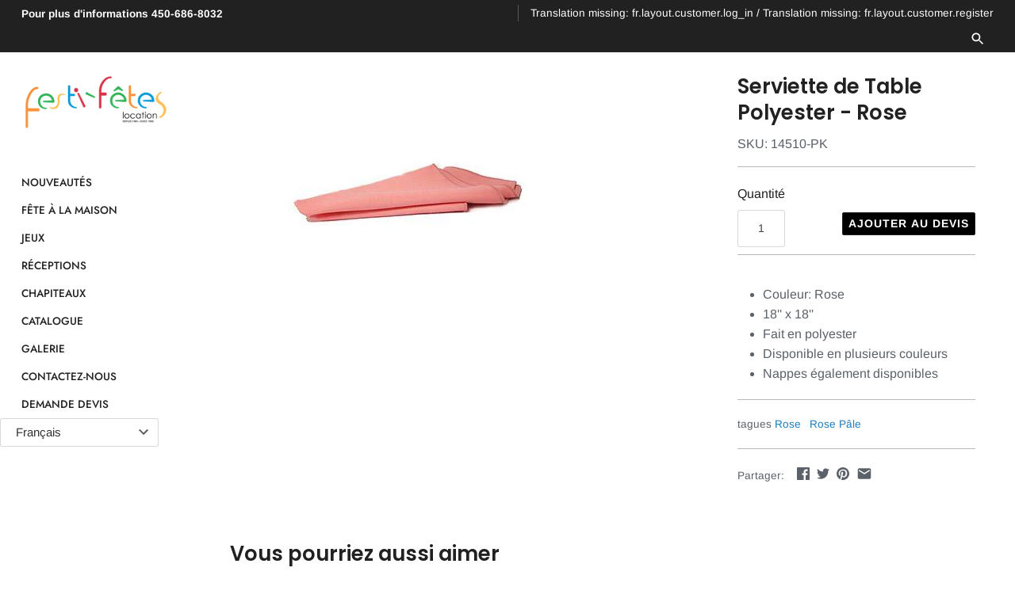

--- FILE ---
content_type: text/html; charset=utf-8
request_url: https://festifetes.ca/products/serviette-de-table-polyester-rose-pale
body_size: 21331
content:

<!doctype html>
<html class="no-js" lang="fr">
<head>
  <!-- Google Tag Manager -->
<script>(function(w,d,s,l,i){w[l]=w[l]||[];w[l].push({'gtm.start':
new Date().getTime(),event:'gtm.js'});var f=d.getElementsByTagName(s)[0],
j=d.createElement(s),dl=l!='dataLayer'?'&l='+l:'';j.async=true;j.src=
'https://www.googletagmanager.com/gtm.js?id='+i+dl;f.parentNode.insertBefore(j,f);
})(window,document,'script','dataLayer','GTM-556C686');</script>
<!-- End Google Tag Manager -->
  
  <!-- Masonry v3.10.1 -->
  <meta charset="UTF-8">
  <meta http-equiv="X-UA-Compatible" content="IE=edge,chrome=1">
  <meta name="viewport" content="width=device-width, initial-scale=1.0" />
  <meta name="theme-color" content="#ffffff">

  
  <link rel="shortcut icon" href="//festifetes.ca/cdn/shop/files/32x32.png?v=1613797047" type="image/png" />
  

  <title>
    Serviette de Table Polyester - Rose &ndash; Festi-Fêtes Location
  </title>
  
  <meta name="description" content="Couleur: Rose 18&amp;#39;&amp;#39; x 18&amp;#39;&amp;#39; Fait en polyester Disponible en plusieurs couleurs Nappes également disponibles" />
  
  <link rel="canonical" href="https://festifetes.ca/products/serviette-de-table-polyester-rose-pale" />

      
    <meta property="og:site_name" content="Festi-Fêtes Location" />
    
        <meta property="og:image" content="http://festifetes.ca/cdn/shop/products/PLY-RS-ST-300X300_1024x1024.jpg?v=1571325821" />
        <meta property="og:description" content="
Couleur: Rose
18&#39;&#39; x 18&#39;&#39;

Fait en polyester
Disponible en plusieurs couleurs
Nappes également disponibles
" />
        <meta property="og:title" content="Serviette de Table Polyester - Rose - Festi-Fêtes Location" />
        <meta property="og:type" content="product" />
        <meta property="og:url" content="https://festifetes.ca/products/serviette-de-table-polyester-rose-pale" />
    

  <script>window.performance && window.performance.mark && window.performance.mark('shopify.content_for_header.start');</script><meta id="shopify-digital-wallet" name="shopify-digital-wallet" content="/314703897/digital_wallets/dialog">
<link rel="alternate" type="application/json+oembed" href="https://festifetes.ca/products/serviette-de-table-polyester-rose-pale.oembed">
<script async="async" src="/checkouts/internal/preloads.js?locale=fr-CA"></script>
<script id="shopify-features" type="application/json">{"accessToken":"2eda933461b0310224803acc9c32163d","betas":["rich-media-storefront-analytics"],"domain":"festifetes.ca","predictiveSearch":true,"shopId":314703897,"locale":"fr"}</script>
<script>var Shopify = Shopify || {};
Shopify.shop = "festi-fetes.myshopify.com";
Shopify.locale = "fr";
Shopify.currency = {"active":"CAD","rate":"1.0"};
Shopify.country = "CA";
Shopify.theme = {"name":"Masonry","id":38276989000,"schema_name":"Masonry","schema_version":"3.10.1","theme_store_id":450,"role":"main"};
Shopify.theme.handle = "null";
Shopify.theme.style = {"id":null,"handle":null};
Shopify.cdnHost = "festifetes.ca/cdn";
Shopify.routes = Shopify.routes || {};
Shopify.routes.root = "/";</script>
<script type="module">!function(o){(o.Shopify=o.Shopify||{}).modules=!0}(window);</script>
<script>!function(o){function n(){var o=[];function n(){o.push(Array.prototype.slice.apply(arguments))}return n.q=o,n}var t=o.Shopify=o.Shopify||{};t.loadFeatures=n(),t.autoloadFeatures=n()}(window);</script>
<script id="shop-js-analytics" type="application/json">{"pageType":"product"}</script>
<script defer="defer" async type="module" src="//festifetes.ca/cdn/shopifycloud/shop-js/modules/v2/client.init-shop-cart-sync_XvpUV7qp.fr.esm.js"></script>
<script defer="defer" async type="module" src="//festifetes.ca/cdn/shopifycloud/shop-js/modules/v2/chunk.common_C2xzKNNs.esm.js"></script>
<script type="module">
  await import("//festifetes.ca/cdn/shopifycloud/shop-js/modules/v2/client.init-shop-cart-sync_XvpUV7qp.fr.esm.js");
await import("//festifetes.ca/cdn/shopifycloud/shop-js/modules/v2/chunk.common_C2xzKNNs.esm.js");

  window.Shopify.SignInWithShop?.initShopCartSync?.({"fedCMEnabled":true,"windoidEnabled":true});

</script>
<script>(function() {
  var isLoaded = false;
  function asyncLoad() {
    if (isLoaded) return;
    isLoaded = true;
    var urls = ["https:\/\/cdnig.addons.business\/embed\/cloud\/festi-fetes\/cziframeagent.js?v=212104101107\u0026token=gW7y2222036UbHU8\u0026shop=festi-fetes.myshopify.com"];
    for (var i = 0; i < urls.length; i++) {
      var s = document.createElement('script');
      s.type = 'text/javascript';
      s.async = true;
      s.src = urls[i];
      var x = document.getElementsByTagName('script')[0];
      x.parentNode.insertBefore(s, x);
    }
  };
  if(window.attachEvent) {
    window.attachEvent('onload', asyncLoad);
  } else {
    window.addEventListener('load', asyncLoad, false);
  }
})();</script>
<script id="__st">var __st={"a":314703897,"offset":-18000,"reqid":"ea96482c-7fe8-48b3-8b7b-f44d5721b3b7-1768843236","pageurl":"festifetes.ca\/products\/serviette-de-table-polyester-rose-pale","u":"25221d9dc39e","p":"product","rtyp":"product","rid":754066096223};</script>
<script>window.ShopifyPaypalV4VisibilityTracking = true;</script>
<script id="captcha-bootstrap">!function(){'use strict';const t='contact',e='account',n='new_comment',o=[[t,t],['blogs',n],['comments',n],[t,'customer']],c=[[e,'customer_login'],[e,'guest_login'],[e,'recover_customer_password'],[e,'create_customer']],r=t=>t.map((([t,e])=>`form[action*='/${t}']:not([data-nocaptcha='true']) input[name='form_type'][value='${e}']`)).join(','),a=t=>()=>t?[...document.querySelectorAll(t)].map((t=>t.form)):[];function s(){const t=[...o],e=r(t);return a(e)}const i='password',u='form_key',d=['recaptcha-v3-token','g-recaptcha-response','h-captcha-response',i],f=()=>{try{return window.sessionStorage}catch{return}},m='__shopify_v',_=t=>t.elements[u];function p(t,e,n=!1){try{const o=window.sessionStorage,c=JSON.parse(o.getItem(e)),{data:r}=function(t){const{data:e,action:n}=t;return t[m]||n?{data:e,action:n}:{data:t,action:n}}(c);for(const[e,n]of Object.entries(r))t.elements[e]&&(t.elements[e].value=n);n&&o.removeItem(e)}catch(o){console.error('form repopulation failed',{error:o})}}const l='form_type',E='cptcha';function T(t){t.dataset[E]=!0}const w=window,h=w.document,L='Shopify',v='ce_forms',y='captcha';let A=!1;((t,e)=>{const n=(g='f06e6c50-85a8-45c8-87d0-21a2b65856fe',I='https://cdn.shopify.com/shopifycloud/storefront-forms-hcaptcha/ce_storefront_forms_captcha_hcaptcha.v1.5.2.iife.js',D={infoText:'Protégé par hCaptcha',privacyText:'Confidentialité',termsText:'Conditions'},(t,e,n)=>{const o=w[L][v],c=o.bindForm;if(c)return c(t,g,e,D).then(n);var r;o.q.push([[t,g,e,D],n]),r=I,A||(h.body.append(Object.assign(h.createElement('script'),{id:'captcha-provider',async:!0,src:r})),A=!0)});var g,I,D;w[L]=w[L]||{},w[L][v]=w[L][v]||{},w[L][v].q=[],w[L][y]=w[L][y]||{},w[L][y].protect=function(t,e){n(t,void 0,e),T(t)},Object.freeze(w[L][y]),function(t,e,n,w,h,L){const[v,y,A,g]=function(t,e,n){const i=e?o:[],u=t?c:[],d=[...i,...u],f=r(d),m=r(i),_=r(d.filter((([t,e])=>n.includes(e))));return[a(f),a(m),a(_),s()]}(w,h,L),I=t=>{const e=t.target;return e instanceof HTMLFormElement?e:e&&e.form},D=t=>v().includes(t);t.addEventListener('submit',(t=>{const e=I(t);if(!e)return;const n=D(e)&&!e.dataset.hcaptchaBound&&!e.dataset.recaptchaBound,o=_(e),c=g().includes(e)&&(!o||!o.value);(n||c)&&t.preventDefault(),c&&!n&&(function(t){try{if(!f())return;!function(t){const e=f();if(!e)return;const n=_(t);if(!n)return;const o=n.value;o&&e.removeItem(o)}(t);const e=Array.from(Array(32),(()=>Math.random().toString(36)[2])).join('');!function(t,e){_(t)||t.append(Object.assign(document.createElement('input'),{type:'hidden',name:u})),t.elements[u].value=e}(t,e),function(t,e){const n=f();if(!n)return;const o=[...t.querySelectorAll(`input[type='${i}']`)].map((({name:t})=>t)),c=[...d,...o],r={};for(const[a,s]of new FormData(t).entries())c.includes(a)||(r[a]=s);n.setItem(e,JSON.stringify({[m]:1,action:t.action,data:r}))}(t,e)}catch(e){console.error('failed to persist form',e)}}(e),e.submit())}));const S=(t,e)=>{t&&!t.dataset[E]&&(n(t,e.some((e=>e===t))),T(t))};for(const o of['focusin','change'])t.addEventListener(o,(t=>{const e=I(t);D(e)&&S(e,y())}));const B=e.get('form_key'),M=e.get(l),P=B&&M;t.addEventListener('DOMContentLoaded',(()=>{const t=y();if(P)for(const e of t)e.elements[l].value===M&&p(e,B);[...new Set([...A(),...v().filter((t=>'true'===t.dataset.shopifyCaptcha))])].forEach((e=>S(e,t)))}))}(h,new URLSearchParams(w.location.search),n,t,e,['guest_login'])})(!0,!0)}();</script>
<script integrity="sha256-4kQ18oKyAcykRKYeNunJcIwy7WH5gtpwJnB7kiuLZ1E=" data-source-attribution="shopify.loadfeatures" defer="defer" src="//festifetes.ca/cdn/shopifycloud/storefront/assets/storefront/load_feature-a0a9edcb.js" crossorigin="anonymous"></script>
<script data-source-attribution="shopify.dynamic_checkout.dynamic.init">var Shopify=Shopify||{};Shopify.PaymentButton=Shopify.PaymentButton||{isStorefrontPortableWallets:!0,init:function(){window.Shopify.PaymentButton.init=function(){};var t=document.createElement("script");t.src="https://festifetes.ca/cdn/shopifycloud/portable-wallets/latest/portable-wallets.fr.js",t.type="module",document.head.appendChild(t)}};
</script>
<script data-source-attribution="shopify.dynamic_checkout.buyer_consent">
  function portableWalletsHideBuyerConsent(e){var t=document.getElementById("shopify-buyer-consent"),n=document.getElementById("shopify-subscription-policy-button");t&&n&&(t.classList.add("hidden"),t.setAttribute("aria-hidden","true"),n.removeEventListener("click",e))}function portableWalletsShowBuyerConsent(e){var t=document.getElementById("shopify-buyer-consent"),n=document.getElementById("shopify-subscription-policy-button");t&&n&&(t.classList.remove("hidden"),t.removeAttribute("aria-hidden"),n.addEventListener("click",e))}window.Shopify?.PaymentButton&&(window.Shopify.PaymentButton.hideBuyerConsent=portableWalletsHideBuyerConsent,window.Shopify.PaymentButton.showBuyerConsent=portableWalletsShowBuyerConsent);
</script>
<script data-source-attribution="shopify.dynamic_checkout.cart.bootstrap">document.addEventListener("DOMContentLoaded",(function(){function t(){return document.querySelector("shopify-accelerated-checkout-cart, shopify-accelerated-checkout")}if(t())Shopify.PaymentButton.init();else{new MutationObserver((function(e,n){t()&&(Shopify.PaymentButton.init(),n.disconnect())})).observe(document.body,{childList:!0,subtree:!0})}}));
</script>

<script>window.performance && window.performance.mark && window.performance.mark('shopify.content_for_header.end');</script>

  <link href="//festifetes.ca/cdn/shop/t/27/assets/styles.scss.css?v=116617204952728496751759252142" rel="stylesheet" type="text/css" media="all" />

  

  <script src="//festifetes.ca/cdn/shopifycloud/storefront/assets/themes_support/option_selection-b017cd28.js" type="text/javascript"></script>
  <script src="//ajax.googleapis.com/ajax/libs/jquery/1.8/jquery.min.js" type="text/javascript"></script>
  <script>
    document.documentElement.className = ''; //Remove no-js class
    window.theme = window.theme || {};
    theme.jQuery = jQuery;
    theme.money_format = "\u003cspan class=hidden\u003e${{ amount }}\u003c\/span\u003e";
    theme.money_container = 'span.theme-money';
  </script>
  

<!-- "snippets/weglot_hreftags.liquid" was not rendered, the associated app was uninstalled -->



  
  <script src="https://cozygallery.addons.business/embed/cziframeagent.js?shop=festi-fetes.myshopify.com" type="text/javascript"></script>



<link href="https://monorail-edge.shopifysvc.com" rel="dns-prefetch">
<script>(function(){if ("sendBeacon" in navigator && "performance" in window) {try {var session_token_from_headers = performance.getEntriesByType('navigation')[0].serverTiming.find(x => x.name == '_s').description;} catch {var session_token_from_headers = undefined;}var session_cookie_matches = document.cookie.match(/_shopify_s=([^;]*)/);var session_token_from_cookie = session_cookie_matches && session_cookie_matches.length === 2 ? session_cookie_matches[1] : "";var session_token = session_token_from_headers || session_token_from_cookie || "";function handle_abandonment_event(e) {var entries = performance.getEntries().filter(function(entry) {return /monorail-edge.shopifysvc.com/.test(entry.name);});if (!window.abandonment_tracked && entries.length === 0) {window.abandonment_tracked = true;var currentMs = Date.now();var navigation_start = performance.timing.navigationStart;var payload = {shop_id: 314703897,url: window.location.href,navigation_start,duration: currentMs - navigation_start,session_token,page_type: "product"};window.navigator.sendBeacon("https://monorail-edge.shopifysvc.com/v1/produce", JSON.stringify({schema_id: "online_store_buyer_site_abandonment/1.1",payload: payload,metadata: {event_created_at_ms: currentMs,event_sent_at_ms: currentMs}}));}}window.addEventListener('pagehide', handle_abandonment_event);}}());</script>
<script id="web-pixels-manager-setup">(function e(e,d,r,n,o){if(void 0===o&&(o={}),!Boolean(null===(a=null===(i=window.Shopify)||void 0===i?void 0:i.analytics)||void 0===a?void 0:a.replayQueue)){var i,a;window.Shopify=window.Shopify||{};var t=window.Shopify;t.analytics=t.analytics||{};var s=t.analytics;s.replayQueue=[],s.publish=function(e,d,r){return s.replayQueue.push([e,d,r]),!0};try{self.performance.mark("wpm:start")}catch(e){}var l=function(){var e={modern:/Edge?\/(1{2}[4-9]|1[2-9]\d|[2-9]\d{2}|\d{4,})\.\d+(\.\d+|)|Firefox\/(1{2}[4-9]|1[2-9]\d|[2-9]\d{2}|\d{4,})\.\d+(\.\d+|)|Chrom(ium|e)\/(9{2}|\d{3,})\.\d+(\.\d+|)|(Maci|X1{2}).+ Version\/(15\.\d+|(1[6-9]|[2-9]\d|\d{3,})\.\d+)([,.]\d+|)( \(\w+\)|)( Mobile\/\w+|) Safari\/|Chrome.+OPR\/(9{2}|\d{3,})\.\d+\.\d+|(CPU[ +]OS|iPhone[ +]OS|CPU[ +]iPhone|CPU IPhone OS|CPU iPad OS)[ +]+(15[._]\d+|(1[6-9]|[2-9]\d|\d{3,})[._]\d+)([._]\d+|)|Android:?[ /-](13[3-9]|1[4-9]\d|[2-9]\d{2}|\d{4,})(\.\d+|)(\.\d+|)|Android.+Firefox\/(13[5-9]|1[4-9]\d|[2-9]\d{2}|\d{4,})\.\d+(\.\d+|)|Android.+Chrom(ium|e)\/(13[3-9]|1[4-9]\d|[2-9]\d{2}|\d{4,})\.\d+(\.\d+|)|SamsungBrowser\/([2-9]\d|\d{3,})\.\d+/,legacy:/Edge?\/(1[6-9]|[2-9]\d|\d{3,})\.\d+(\.\d+|)|Firefox\/(5[4-9]|[6-9]\d|\d{3,})\.\d+(\.\d+|)|Chrom(ium|e)\/(5[1-9]|[6-9]\d|\d{3,})\.\d+(\.\d+|)([\d.]+$|.*Safari\/(?![\d.]+ Edge\/[\d.]+$))|(Maci|X1{2}).+ Version\/(10\.\d+|(1[1-9]|[2-9]\d|\d{3,})\.\d+)([,.]\d+|)( \(\w+\)|)( Mobile\/\w+|) Safari\/|Chrome.+OPR\/(3[89]|[4-9]\d|\d{3,})\.\d+\.\d+|(CPU[ +]OS|iPhone[ +]OS|CPU[ +]iPhone|CPU IPhone OS|CPU iPad OS)[ +]+(10[._]\d+|(1[1-9]|[2-9]\d|\d{3,})[._]\d+)([._]\d+|)|Android:?[ /-](13[3-9]|1[4-9]\d|[2-9]\d{2}|\d{4,})(\.\d+|)(\.\d+|)|Mobile Safari.+OPR\/([89]\d|\d{3,})\.\d+\.\d+|Android.+Firefox\/(13[5-9]|1[4-9]\d|[2-9]\d{2}|\d{4,})\.\d+(\.\d+|)|Android.+Chrom(ium|e)\/(13[3-9]|1[4-9]\d|[2-9]\d{2}|\d{4,})\.\d+(\.\d+|)|Android.+(UC? ?Browser|UCWEB|U3)[ /]?(15\.([5-9]|\d{2,})|(1[6-9]|[2-9]\d|\d{3,})\.\d+)\.\d+|SamsungBrowser\/(5\.\d+|([6-9]|\d{2,})\.\d+)|Android.+MQ{2}Browser\/(14(\.(9|\d{2,})|)|(1[5-9]|[2-9]\d|\d{3,})(\.\d+|))(\.\d+|)|K[Aa][Ii]OS\/(3\.\d+|([4-9]|\d{2,})\.\d+)(\.\d+|)/},d=e.modern,r=e.legacy,n=navigator.userAgent;return n.match(d)?"modern":n.match(r)?"legacy":"unknown"}(),u="modern"===l?"modern":"legacy",c=(null!=n?n:{modern:"",legacy:""})[u],f=function(e){return[e.baseUrl,"/wpm","/b",e.hashVersion,"modern"===e.buildTarget?"m":"l",".js"].join("")}({baseUrl:d,hashVersion:r,buildTarget:u}),m=function(e){var d=e.version,r=e.bundleTarget,n=e.surface,o=e.pageUrl,i=e.monorailEndpoint;return{emit:function(e){var a=e.status,t=e.errorMsg,s=(new Date).getTime(),l=JSON.stringify({metadata:{event_sent_at_ms:s},events:[{schema_id:"web_pixels_manager_load/3.1",payload:{version:d,bundle_target:r,page_url:o,status:a,surface:n,error_msg:t},metadata:{event_created_at_ms:s}}]});if(!i)return console&&console.warn&&console.warn("[Web Pixels Manager] No Monorail endpoint provided, skipping logging."),!1;try{return self.navigator.sendBeacon.bind(self.navigator)(i,l)}catch(e){}var u=new XMLHttpRequest;try{return u.open("POST",i,!0),u.setRequestHeader("Content-Type","text/plain"),u.send(l),!0}catch(e){return console&&console.warn&&console.warn("[Web Pixels Manager] Got an unhandled error while logging to Monorail."),!1}}}}({version:r,bundleTarget:l,surface:e.surface,pageUrl:self.location.href,monorailEndpoint:e.monorailEndpoint});try{o.browserTarget=l,function(e){var d=e.src,r=e.async,n=void 0===r||r,o=e.onload,i=e.onerror,a=e.sri,t=e.scriptDataAttributes,s=void 0===t?{}:t,l=document.createElement("script"),u=document.querySelector("head"),c=document.querySelector("body");if(l.async=n,l.src=d,a&&(l.integrity=a,l.crossOrigin="anonymous"),s)for(var f in s)if(Object.prototype.hasOwnProperty.call(s,f))try{l.dataset[f]=s[f]}catch(e){}if(o&&l.addEventListener("load",o),i&&l.addEventListener("error",i),u)u.appendChild(l);else{if(!c)throw new Error("Did not find a head or body element to append the script");c.appendChild(l)}}({src:f,async:!0,onload:function(){if(!function(){var e,d;return Boolean(null===(d=null===(e=window.Shopify)||void 0===e?void 0:e.analytics)||void 0===d?void 0:d.initialized)}()){var d=window.webPixelsManager.init(e)||void 0;if(d){var r=window.Shopify.analytics;r.replayQueue.forEach((function(e){var r=e[0],n=e[1],o=e[2];d.publishCustomEvent(r,n,o)})),r.replayQueue=[],r.publish=d.publishCustomEvent,r.visitor=d.visitor,r.initialized=!0}}},onerror:function(){return m.emit({status:"failed",errorMsg:"".concat(f," has failed to load")})},sri:function(e){var d=/^sha384-[A-Za-z0-9+/=]+$/;return"string"==typeof e&&d.test(e)}(c)?c:"",scriptDataAttributes:o}),m.emit({status:"loading"})}catch(e){m.emit({status:"failed",errorMsg:(null==e?void 0:e.message)||"Unknown error"})}}})({shopId: 314703897,storefrontBaseUrl: "https://festifetes.ca",extensionsBaseUrl: "https://extensions.shopifycdn.com/cdn/shopifycloud/web-pixels-manager",monorailEndpoint: "https://monorail-edge.shopifysvc.com/unstable/produce_batch",surface: "storefront-renderer",enabledBetaFlags: ["2dca8a86"],webPixelsConfigList: [{"id":"shopify-app-pixel","configuration":"{}","eventPayloadVersion":"v1","runtimeContext":"STRICT","scriptVersion":"0450","apiClientId":"shopify-pixel","type":"APP","privacyPurposes":["ANALYTICS","MARKETING"]},{"id":"shopify-custom-pixel","eventPayloadVersion":"v1","runtimeContext":"LAX","scriptVersion":"0450","apiClientId":"shopify-pixel","type":"CUSTOM","privacyPurposes":["ANALYTICS","MARKETING"]}],isMerchantRequest: false,initData: {"shop":{"name":"Festi-Fêtes Location","paymentSettings":{"currencyCode":"CAD"},"myshopifyDomain":"festi-fetes.myshopify.com","countryCode":"CA","storefrontUrl":"https:\/\/festifetes.ca"},"customer":null,"cart":null,"checkout":null,"productVariants":[{"price":{"amount":0.0,"currencyCode":"CAD"},"product":{"title":"Serviette de Table Polyester - Rose","vendor":"Festi-Fêtes","id":"754066096223","untranslatedTitle":"Serviette de Table Polyester - Rose","url":"\/products\/serviette-de-table-polyester-rose-pale","type":""},"id":"8239655551071","image":{"src":"\/\/festifetes.ca\/cdn\/shop\/products\/PLY-RS-ST-300X300.jpg?v=1571325821"},"sku":"14510-PK","title":"Default Title","untranslatedTitle":"Default Title"}],"purchasingCompany":null},},"https://festifetes.ca/cdn","fcfee988w5aeb613cpc8e4bc33m6693e112",{"modern":"","legacy":""},{"shopId":"314703897","storefrontBaseUrl":"https:\/\/festifetes.ca","extensionBaseUrl":"https:\/\/extensions.shopifycdn.com\/cdn\/shopifycloud\/web-pixels-manager","surface":"storefront-renderer","enabledBetaFlags":"[\"2dca8a86\"]","isMerchantRequest":"false","hashVersion":"fcfee988w5aeb613cpc8e4bc33m6693e112","publish":"custom","events":"[[\"page_viewed\",{}],[\"product_viewed\",{\"productVariant\":{\"price\":{\"amount\":0.0,\"currencyCode\":\"CAD\"},\"product\":{\"title\":\"Serviette de Table Polyester - Rose\",\"vendor\":\"Festi-Fêtes\",\"id\":\"754066096223\",\"untranslatedTitle\":\"Serviette de Table Polyester - Rose\",\"url\":\"\/products\/serviette-de-table-polyester-rose-pale\",\"type\":\"\"},\"id\":\"8239655551071\",\"image\":{\"src\":\"\/\/festifetes.ca\/cdn\/shop\/products\/PLY-RS-ST-300X300.jpg?v=1571325821\"},\"sku\":\"14510-PK\",\"title\":\"Default Title\",\"untranslatedTitle\":\"Default Title\"}}]]"});</script><script>
  window.ShopifyAnalytics = window.ShopifyAnalytics || {};
  window.ShopifyAnalytics.meta = window.ShopifyAnalytics.meta || {};
  window.ShopifyAnalytics.meta.currency = 'CAD';
  var meta = {"product":{"id":754066096223,"gid":"gid:\/\/shopify\/Product\/754066096223","vendor":"Festi-Fêtes","type":"","handle":"serviette-de-table-polyester-rose-pale","variants":[{"id":8239655551071,"price":0,"name":"Serviette de Table Polyester - Rose","public_title":null,"sku":"14510-PK"}],"remote":false},"page":{"pageType":"product","resourceType":"product","resourceId":754066096223,"requestId":"ea96482c-7fe8-48b3-8b7b-f44d5721b3b7-1768843236"}};
  for (var attr in meta) {
    window.ShopifyAnalytics.meta[attr] = meta[attr];
  }
</script>
<script class="analytics">
  (function () {
    var customDocumentWrite = function(content) {
      var jquery = null;

      if (window.jQuery) {
        jquery = window.jQuery;
      } else if (window.Checkout && window.Checkout.$) {
        jquery = window.Checkout.$;
      }

      if (jquery) {
        jquery('body').append(content);
      }
    };

    var hasLoggedConversion = function(token) {
      if (token) {
        return document.cookie.indexOf('loggedConversion=' + token) !== -1;
      }
      return false;
    }

    var setCookieIfConversion = function(token) {
      if (token) {
        var twoMonthsFromNow = new Date(Date.now());
        twoMonthsFromNow.setMonth(twoMonthsFromNow.getMonth() + 2);

        document.cookie = 'loggedConversion=' + token + '; expires=' + twoMonthsFromNow;
      }
    }

    var trekkie = window.ShopifyAnalytics.lib = window.trekkie = window.trekkie || [];
    if (trekkie.integrations) {
      return;
    }
    trekkie.methods = [
      'identify',
      'page',
      'ready',
      'track',
      'trackForm',
      'trackLink'
    ];
    trekkie.factory = function(method) {
      return function() {
        var args = Array.prototype.slice.call(arguments);
        args.unshift(method);
        trekkie.push(args);
        return trekkie;
      };
    };
    for (var i = 0; i < trekkie.methods.length; i++) {
      var key = trekkie.methods[i];
      trekkie[key] = trekkie.factory(key);
    }
    trekkie.load = function(config) {
      trekkie.config = config || {};
      trekkie.config.initialDocumentCookie = document.cookie;
      var first = document.getElementsByTagName('script')[0];
      var script = document.createElement('script');
      script.type = 'text/javascript';
      script.onerror = function(e) {
        var scriptFallback = document.createElement('script');
        scriptFallback.type = 'text/javascript';
        scriptFallback.onerror = function(error) {
                var Monorail = {
      produce: function produce(monorailDomain, schemaId, payload) {
        var currentMs = new Date().getTime();
        var event = {
          schema_id: schemaId,
          payload: payload,
          metadata: {
            event_created_at_ms: currentMs,
            event_sent_at_ms: currentMs
          }
        };
        return Monorail.sendRequest("https://" + monorailDomain + "/v1/produce", JSON.stringify(event));
      },
      sendRequest: function sendRequest(endpointUrl, payload) {
        // Try the sendBeacon API
        if (window && window.navigator && typeof window.navigator.sendBeacon === 'function' && typeof window.Blob === 'function' && !Monorail.isIos12()) {
          var blobData = new window.Blob([payload], {
            type: 'text/plain'
          });

          if (window.navigator.sendBeacon(endpointUrl, blobData)) {
            return true;
          } // sendBeacon was not successful

        } // XHR beacon

        var xhr = new XMLHttpRequest();

        try {
          xhr.open('POST', endpointUrl);
          xhr.setRequestHeader('Content-Type', 'text/plain');
          xhr.send(payload);
        } catch (e) {
          console.log(e);
        }

        return false;
      },
      isIos12: function isIos12() {
        return window.navigator.userAgent.lastIndexOf('iPhone; CPU iPhone OS 12_') !== -1 || window.navigator.userAgent.lastIndexOf('iPad; CPU OS 12_') !== -1;
      }
    };
    Monorail.produce('monorail-edge.shopifysvc.com',
      'trekkie_storefront_load_errors/1.1',
      {shop_id: 314703897,
      theme_id: 38276989000,
      app_name: "storefront",
      context_url: window.location.href,
      source_url: "//festifetes.ca/cdn/s/trekkie.storefront.cd680fe47e6c39ca5d5df5f0a32d569bc48c0f27.min.js"});

        };
        scriptFallback.async = true;
        scriptFallback.src = '//festifetes.ca/cdn/s/trekkie.storefront.cd680fe47e6c39ca5d5df5f0a32d569bc48c0f27.min.js';
        first.parentNode.insertBefore(scriptFallback, first);
      };
      script.async = true;
      script.src = '//festifetes.ca/cdn/s/trekkie.storefront.cd680fe47e6c39ca5d5df5f0a32d569bc48c0f27.min.js';
      first.parentNode.insertBefore(script, first);
    };
    trekkie.load(
      {"Trekkie":{"appName":"storefront","development":false,"defaultAttributes":{"shopId":314703897,"isMerchantRequest":null,"themeId":38276989000,"themeCityHash":"6761719210723860112","contentLanguage":"fr","currency":"CAD"},"isServerSideCookieWritingEnabled":true,"monorailRegion":"shop_domain","enabledBetaFlags":["65f19447"]},"Session Attribution":{},"S2S":{"facebookCapiEnabled":false,"source":"trekkie-storefront-renderer","apiClientId":580111}}
    );

    var loaded = false;
    trekkie.ready(function() {
      if (loaded) return;
      loaded = true;

      window.ShopifyAnalytics.lib = window.trekkie;

      var originalDocumentWrite = document.write;
      document.write = customDocumentWrite;
      try { window.ShopifyAnalytics.merchantGoogleAnalytics.call(this); } catch(error) {};
      document.write = originalDocumentWrite;

      window.ShopifyAnalytics.lib.page(null,{"pageType":"product","resourceType":"product","resourceId":754066096223,"requestId":"ea96482c-7fe8-48b3-8b7b-f44d5721b3b7-1768843236","shopifyEmitted":true});

      var match = window.location.pathname.match(/checkouts\/(.+)\/(thank_you|post_purchase)/)
      var token = match? match[1]: undefined;
      if (!hasLoggedConversion(token)) {
        setCookieIfConversion(token);
        window.ShopifyAnalytics.lib.track("Viewed Product",{"currency":"CAD","variantId":8239655551071,"productId":754066096223,"productGid":"gid:\/\/shopify\/Product\/754066096223","name":"Serviette de Table Polyester - Rose","price":"0.00","sku":"14510-PK","brand":"Festi-Fêtes","variant":null,"category":"","nonInteraction":true,"remote":false},undefined,undefined,{"shopifyEmitted":true});
      window.ShopifyAnalytics.lib.track("monorail:\/\/trekkie_storefront_viewed_product\/1.1",{"currency":"CAD","variantId":8239655551071,"productId":754066096223,"productGid":"gid:\/\/shopify\/Product\/754066096223","name":"Serviette de Table Polyester - Rose","price":"0.00","sku":"14510-PK","brand":"Festi-Fêtes","variant":null,"category":"","nonInteraction":true,"remote":false,"referer":"https:\/\/festifetes.ca\/products\/serviette-de-table-polyester-rose-pale"});
      }
    });


        var eventsListenerScript = document.createElement('script');
        eventsListenerScript.async = true;
        eventsListenerScript.src = "//festifetes.ca/cdn/shopifycloud/storefront/assets/shop_events_listener-3da45d37.js";
        document.getElementsByTagName('head')[0].appendChild(eventsListenerScript);

})();</script>
<script
  defer
  src="https://festifetes.ca/cdn/shopifycloud/perf-kit/shopify-perf-kit-3.0.4.min.js"
  data-application="storefront-renderer"
  data-shop-id="314703897"
  data-render-region="gcp-us-central1"
  data-page-type="product"
  data-theme-instance-id="38276989000"
  data-theme-name="Masonry"
  data-theme-version="3.10.1"
  data-monorail-region="shop_domain"
  data-resource-timing-sampling-rate="10"
  data-shs="true"
  data-shs-beacon="true"
  data-shs-export-with-fetch="true"
  data-shs-logs-sample-rate="1"
  data-shs-beacon-endpoint="https://festifetes.ca/api/collect"
></script>
</head>

<body class="template-product">

  <!-- Google Tag Manager (noscript) -->
<noscript><iframe src="https://www.googletagmanager.com/ns.html?id=GTM-556C686"
height="0" width="0" style="display:none;visibility:hidden"></iframe></noscript>
<!-- End Google Tag Manager (noscript) -->
  
  

  <div class="bodywrap cf">

    <div id="shopify-section-header" class="shopify-section">


<style>
  
  .mainnav .featured-link,
  .mainnav .featured-link:hover,
  .nav-outside-expanded-mode .mainnav .tier2 .featured-link,
  .nav-outside-expanded-mode .mainnav .tier2 .featured-link:hover {
    color: #197bbd;
  }
  

  
</style>
<div data-section-type="header-section">

  <div class="page-header cf page-header--full-width">
    <div class="page-header__inner">
      <a class="nav-toggle" href="#"><svg fill="#000000" height="24" viewBox="0 0 24 24" width="24" xmlns="http://www.w3.org/2000/svg">
    <path d="M0 0h24v24H0z" fill="none"/>
    <path d="M3 18h18v-2H3v2zm0-5h18v-2H3v2zm0-7v2h18V6H3z"/>
</svg></a>

      <div class="shoplogo with-margin">
        <a href="/" title="Festi-Fêtes Location">
          
          <span class="logoimg"><img src="//festifetes.ca/cdn/shop/files/FestiFetes_DepuisSince_bdc64de6-ce67-42a1-be85-d3bac7c13aee_480x.png?v=1614287762" alt="Festi-Fêtes Location" /></span>
          
        </a>
      </div>

      
      <span class="store-message store-message--upper"><a href="tel:4506868032"><b>Pour plus d'informations</b> 450-686-8032
        
        
        
      </span>
      

      
      <span class="account-links">
        
        <a href="https://shopify.com/314703897/account?locale=fr&amp;region_country=CA" id="customer_login_link">Translation missing: fr.layout.customer.log_in</a> /
        <a href="https://shopify.com/314703897/account?locale=fr" id="customer_register_link">Translation missing: fr.layout.customer.register</a>
        
      </span>
      
     

        
              <span class="title"></span>
            </a>

            <span class="desktop-only">
              

            </span>
          </span>
        </span>
      </span>
    </div>

    <div class="quick-search">
      <div class="row">
        <div class="quick-search__input-row">
          <form class="quick-search__form" name="search" action="/search">
            <button type="submit" class="button plain quick-search__submit"><svg fill="#000000" height="24" viewBox="0 0 24 24" width="24" xmlns="http://www.w3.org/2000/svg">
  <title>Search</title>
  <path d="M15.5 14h-.79l-.28-.27C15.41 12.59 16 11.11 16 9.5 16 5.91 13.09 3 9.5 3S3 5.91 3 9.5 5.91 16 9.5 16c1.61 0 3.09-.59 4.23-1.57l.27.28v.79l5 4.99L20.49 19l-4.99-5zm-6 0C7.01 14 5 11.99 5 9.5S7.01 5 9.5 5 14 7.01 14 9.5 11.99 14 9.5 14z"/>
  <path d="M0 0h24v24H0z" fill="none"/>
</svg></button>
            <input class="quick-search__input" type="text" name="q" placeholder="Commencer à écrire..." value="" autocomplete="off" />
            <input type="hidden" name="type" value="product,article,page" />
            <a class="quick-search__close" href="#"><svg fill="#000000" height="24" viewBox="0 0 24 24" width="24" xmlns="http://www.w3.org/2000/svg">
  <title>Close</title>
  <path d="M19 6.41L17.59 5 12 10.59 6.41 5 5 6.41 10.59 12 5 17.59 6.41 19 12 13.41 17.59 19 19 17.59 13.41 12z"/>
  <path d="M0 0h24v24H0z" fill="none"/>
</svg></a>
          </form>
        </div>
        <div class="quick-search__results">
          <div class="quick-search__loader"><div class="lds-ellipsis"><div></div><div></div><div></div><div></div></div></div>
          <div class="quick-search__results-items"></div>
        </div>
      </div>
    </div>

    
    <span class="store-message store-message--lower"><a href="tel:4506868032"><b>Pour plus d'informations</b> 450-686-8032
      
      
      
    </span>
 <a class="search desktop-only" href="/search"><svg fill="#000000" height="24" viewBox="0 0 24 24" width="24" xmlns="http://www.w3.org/2000/svg">
  <title>Search</title>
  <path d="M15.5 14h-.79l-.28-.27C15.41 12.59 16 11.11 16 9.5 16 5.91 13.09 3 9.5 3S3 5.91 3 9.5 5.91 16 9.5 16c1.61 0 3.09-.59 4.23-1.57l.27.28v.79l5 4.99L20.49 19l-4.99-5zm-6 0C7.01 14 5 11.99 5 9.5S7.01 5 9.5 5 14 7.01 14 9.5 11.99 14 9.5 14z"/>
  <path d="M0 0h24v24H0z" fill="none"/>
</svg></a>
    
  </div>

  <div id="navbar" class="nav-style-out " data-section-type="sidebar-section">
    <div id="navpanel">
      <div class="shoplogo with-margin">
        <a href="/" title="Festi-Fêtes Location">
          
          <span class="logoimg"><img src="//festifetes.ca/cdn/shop/files/FestiFetes_DepuisSince_bdc64de6-ce67-42a1-be85-d3bac7c13aee_480x.png?v=1614287762" alt="Festi-Fêtes Location" /></span>
          
        </a>
      </div>

      <div class="mobile-only search-box">
        <form name="search" action="/search">
          <input type="hidden" name="type" value="product,article,page" />
          <input type="text" name="q" placeholder="Recherche" value="" />
          <button type="submit" class="plain"><svg fill="#000000" height="24" viewBox="0 0 24 24" width="24" xmlns="http://www.w3.org/2000/svg">
  <title>Search</title>
  <path d="M15.5 14h-.79l-.28-.27C15.41 12.59 16 11.11 16 9.5 16 5.91 13.09 3 9.5 3S3 5.91 3 9.5 5.91 16 9.5 16c1.61 0 3.09-.59 4.23-1.57l.27.28v.79l5 4.99L20.49 19l-4.99-5zm-6 0C7.01 14 5 11.99 5 9.5S7.01 5 9.5 5 14 7.01 14 9.5 11.99 14 9.5 14z"/>
  <path d="M0 0h24v24H0z" fill="none"/>
</svg></button>
        </form>
      </div>

      
      <div class="mainnav ">
        <div class="tier1" role="navigation" aria-label="Navigation">
          <a class="back" href="#" aria-controls="current-submenu" aria-label="Retour au menu précédent" tabindex="-1"><svg fill="#000000" height="24" viewBox="0 0 24 24" width="24" xmlns="http://www.w3.org/2000/svg">
  <title>Left</title>
  <path d="M15.41 16.09l-4.58-4.59 4.58-4.59L14 5.5l-6 6 6 6z"/><path d="M0-.5h24v24H0z" fill="none"/>
</svg></a>
          <ul>
            
            <li class=""><a class="tier1title" href="/collections/newest-products" >Nouveautés</a>

              
            </li>
            
            <li class=""><a class="tier1title" href="/collections/rent-and-carry" >Fête à la Maison</a>

              
            </li>
            
            <li class=""><a class="tier1title" href="#" aria-haspopup="true">Jeux</a>

              
              <div class="tier2">
                <div><div class="tier-title">Jeux</div></div>
                <ul>
                  
                  <li class=""><a href="#"  aria-haspopup="true" >Jeux Gonflables</a>

                    
                    <ul class="tier3">
                      
                      <li><a href="/collections/toddler-games" >Coin des petits</a>
                      </li>
                      
                      <li><a href="/collections/combo-games" >Combo </a>
                      </li>
                      
                      <li><a href="/collections/obstacle-course" >Courses obstacles</a>
                      </li>
                      
                      <li><a href="/collections/challenges" >Défis</a>
                      </li>
                      
                      <li><a href="/collections/slides" >Glissades</a>
                      </li>
                      
                      <li><a href="/collections/multi-activity-games" >Multi activités</a>
                      </li>
                      
                      <li><a href="/collections/bouncers" >Sautoirs</a>
                      </li>
                      
                      <li><a href="/collections/birthday-thrones" >Trônes d'anniversaire</a>
                      </li>
                      
                    </ul>
                    
                  </li>
                  
                  <li class=""><a href="/collections/skill-games-1"   >Jeux de Kermesse</a>

                    
                  </li>
                  
                  <li class=""><a href="/collections/trains"   >Trains & Bateaux</a>

                    
                  </li>
                  
                  <li class=""><a href="/collections/go-karts"   >Go-karts</a>

                    
                  </li>
                  
                  <li class=""><a href="/collections/candy-machine-1"   >Machines Friandises</a>

                    
                  </li>
                  
                  <li class=""><a href="/collections/animation"   >Animation</a>

                    
                  </li>
                  
                  <li class=""><a href="/collections/arcades"   >Jeux d'arcades</a>

                    
                  </li>
                  
                  <li class=""><a href="/collections/equipements-tirage"   >Équipements Tirage</a>

                    
                  </li>
                  
                </ul>
              </div>
              
            </li>
            
            <li class=""><a class="tier1title" href="#" aria-haspopup="true">Réceptions</a>

              
              <div class="tier2">
                <div><div class="tier-title">Réceptions</div></div>
                <ul>
                  
                  <li class=""><a href="/collections/nouveautes"   >Nouveautés</a>

                    
                  </li>
                  
                  <li class=""><a href="#"  aria-haspopup="true" >Décorations</a>

                    
                    <ul class="tier3">
                      
                      <li><a href="/collections/arches-and-walls" >Arches, Murs & Colonnes</a>
                      </li>
                      
                      <li><a href="/collections/bougeoirs" >Bougeoirs & Vases</a>
                      </li>
                      
                      <li><a href="/collections/boules-de-roses" >Boules de roses, Fleurs & Plantes</a>
                      </li>
                      
                      <li><a href="/collections/cadres" >Cadres</a>
                      </li>
                      
                      <li><a href="/collections/chandeliers" >Chandeliers</a>
                      </li>
                      
                      <li><a href="/collections/pillows-1" >Coussins</a>
                      </li>
                      
                      <li><a href="/collections/lanternes" >Lampes & Lanternes</a>
                      </li>
                      
                      <li><a href="/collections/led-lights" >Lumiere LED</a>
                      </li>
                      
                      <li><a href="/collections/miroirs" >Miroirs</a>
                      </li>
                      
                    </ul>
                    
                  </li>
                  
                  <li class=""><a href="/collections/bars-and-shelves"   >Bars & Étagères</a>

                    
                  </li>
                  
                  <li class=""><a href="#"  aria-haspopup="true" >Chaises & Sièges</a>

                    
                    <ul class="tier3">
                      
                      <li><a href="/collections/banquet-chairs" >Chaises</a>
                      </li>
                      
                      <li><a href="/collections/banquettes-et-trones" >Banquettes & Trônes</a>
                      </li>
                      
                      <li><a href="/collections/stools-1" >Tabourets</a>
                      </li>
                      
                      <li><a href="/collections/canapes" >Canapé & Salon</a>
                      </li>
                      
                      <li><a href="/collections/banc" >Banc & Ottoman</a>
                      </li>
                      
                      <li><a href="/collections/children-chairs" >Chaises Enfants</a>
                      </li>
                      
                    </ul>
                    
                  </li>
                  
                  <li class=""><a href="#"  aria-haspopup="true" >Tables</a>

                    
                    <ul class="tier3">
                      
                      <li><a href="/collections/banquet-tables" >Tables Pliantes</a>
                      </li>
                      
                      <li><a href="/collections/specialized-tables" >Tables Spécialisées</a>
                      </li>
                      
                      <li><a href="/collections/tables-cocktails" >Tables Cocktails</a>
                      </li>
                      
                      <li><a href="/collections/tables-dappoint" >Table D'Appoint</a>
                      </li>
                      
                      <li><a href="/collections/kids-tables" >Tables Enfant</a>
                      </li>
                      
                    </ul>
                    
                  </li>
                  
                  <li class=""><a href="#"  aria-haspopup="true" >Tissus</a>

                    
                    <ul class="tier3">
                      
                      <li><a href="/collections/attaches" >Attaches</a>
                      </li>
                      
                      <li><a href="/collections/table-runners" >Chemin de Table</a>
                      </li>
                      
                      <li><a href="/collections/chair-covers" >Housse & Coussins de Chaises</a>
                      </li>
                      
                      <li><a href="/collections/nappes" >Nappes</a>
                      </li>
                      
                      <li><a href="/collections/napkins" >Serviettes de Table</a>
                      </li>
                      
                      <li><a href="/collections/surnappes" >Surnappes</a>
                      </li>
                      
                    </ul>
                    
                  </li>
                  
                  <li class=""><a href="#"  aria-haspopup="true" >Équipements d'exposition</a>

                    
                    <ul class="tier3">
                      
                      <li><a href="/collections/other" >Autres</a>
                      </li>
                      
                      <li><a href="/collections/rideaux" >Rideaux</a>
                      </li>
                      
                      <li><a href="/collections/tapis" >Tapis</a>
                      </li>
                      
                      <li><a href="/collections/plancher-de-danse" >Plancher de danse</a>
                      </li>
                      
                    </ul>
                    
                  </li>
                  
                  <li class=""><a href="#"  aria-haspopup="true" >Équipements Traiteur</a>

                    
                    <ul class="tier3">
                      
                      <li><a href="/collections/accessories-1" >Accessoires</a>
                      </li>
                      
                      <li><a href="/collections/candy-machine-1" >Machines Friandises</a>
                      </li>
                      
                      <li><a href="/collections/cooking-equipment" >Équipement de Cuisson</a>
                      </li>
                      
                      <li><a href="/collections/fountains-and-coffee-makes" >Fontaines & Cafetières</a>
                      </li>
                      
                    </ul>
                    
                  </li>
                  
                  <li class=""><a href="#"  aria-haspopup="true" >Vaisselle</a>

                    
                    <ul class="tier3">
                      
                      <li><a href="/collections/assiettes" >Assiettes</a>
                      </li>
                      
                      <li><a href="/collections/cultery" >Coutellerie</a>
                      </li>
                      
                      <li><a href="/collections/cake-platters" >Plateaux pour Gâteau</a>
                      </li>
                      
                    </ul>
                    
                  </li>
                  
                  <li class=""><a href="/collections/verrerie"   >Verrerie</a>

                    
                  </li>
                  
                  <li class=""><a href="/collections/chargers-plates"   >Sous-Assiettes</a>

                    
                  </li>
                  
                  <li class=""><a href="/collections/diva-location-exclusives"   >Exclusivité Festi</a>

                    
                  </li>
                  
                </ul>
              </div>
              
            </li>
            
            <li class=""><a class="tier1title" href="/collections/tents" >Chapiteaux</a>

              
            </li>
            
            <li class=""><a class="tier1title" href="/pages/catalogue-de-produits" >Catalogue</a>

              
            </li>
            
            <li class=""><a class="tier1title" href="#" aria-haspopup="true">Galerie</a>

              
              <div class="tier2">
                <div><div class="tier-title">Galerie</div></div>
                <ul>
                  
                  <li class=""><a href="/pages/evenements-corporatif"   >Événements Corporatif</a>

                    
                  </li>
                  
                  <li class=""><a href="/pages/noel"   >Noël</a>

                    
                  </li>
                  
                  <li class=""><a href="/pages/chapiteaux"   >Chapiteaux</a>

                    
                  </li>
                  
                  <li class=""><a href="/pages/service-robe-champagne"   >Service Robe Champagne</a>

                    
                  </li>
                  
                  <li class=""><a href="/pages/fete-denfants"   > Fête d'enfants</a>

                    
                  </li>
                  
                  <li class=""><a href="/pages/bars-a-bonbons"   >Bars à bonbons</a>

                    
                  </li>
                  
                </ul>
              </div>
              
            </li>
            
            <li class=""><a class="tier1title" href="/pages/services" >Contactez-Nous</a>

              
            </li>
            
            <li class=""><a class="tier1title" href="/apps/request-a-quote/" >Demande devis <span class="sc-raq-counter"></span></a>

              
            </li>
            
          </ul>

          

          
          <div class="account-links">
            
            <a href="https://shopify.com/314703897/account?locale=fr&amp;region_country=CA" id="customer_login_link">Translation missing: fr.layout.customer.log_in</a> /
            <a href="https://shopify.com/314703897/account?locale=fr" id="customer_register_link">Translation missing: fr.layout.customer.register</a>
            
          </div>
          
          <select id="ly-languages-switcher" class="ly-languages-switcher"><option value="ly49215">Français</option><option value="ly50648">English</option></select>

          
        </div>

      </div>
    </div>
  </div>

  <a class="quick-search-close-mask" href="#"></a>
</div>




</div>

    <div id="content">
      

<div id="shopify-section-product-template" class="shopify-section">
<div itemscope itemtype="http://schema.org/Product" data-section-type="product-template">
  <meta itemprop="url" content="https://festifetes.ca/products/serviette-de-table-polyester-rose-pale" />
  <meta itemprop="image" content="http://festifetes.ca/cdn/shop/products/PLY-RS-ST-300X300_grande.jpg?v=1571325821" />

  
  <div id="crumbregion" class="">
    
    <div class="crumbs desktop-only">
      
    </div>
  </div>
  

  <style type="text/css">
  @media (min-width: 768px) {
    
      .product-gallery__image-1 {
          width: calc((100vh - 275px) * 1.0);
      }
    
  }
  
    .gallery-thumbs__image-1 .rimage-outer-wrapper {
      width: 68px;
    }
  
  </style>

  <div class="product-container cf">
    <div class="product-gallery single-image">
      <div class="swiper-container gallery-top">
        <div class="swiper-wrapper">
          
          <div class="swiper-slide" data-featured="true">
            <a class="product-gallery__image product-gallery__image-1" href="//festifetes.ca/cdn/shop/products/PLY-RS-ST-300X300_2048x.jpg?v=1571325821" title="Serviette de Table Polyester - Rose" data-full-size-src="//festifetes.ca/cdn/shop/products/PLY-RS-ST-300X300.jpg?v=1571325821">
              <div class="rimage-outer-wrapper" style="max-width: 300px">
  <div class="rimage-wrapper lazyload--placeholder" style="padding-top:100.0%">
    
    
    <img class="rimage__image lazyload fade-in "
      data-src="//festifetes.ca/cdn/shop/products/PLY-RS-ST-300X300_{width}x.jpg?v=1571325821"
      data-widths="[180, 220, 300, 360, 460, 540, 720, 900, 1080, 1296, 1512, 1728, 2048]"
      data-aspectratio="1.0"
      data-sizes="auto"
      alt="Serviette de Table Polyester - Rose"
      >

    <noscript>
      
      <img src="//festifetes.ca/cdn/shop/products/PLY-RS-ST-300X300_1024x1024.jpg?v=1571325821" alt="Serviette de Table Polyester - Rose" class="rimage__image">
    </noscript>
  </div>
</div>


            </a>
          </div>
          
        </div>
        <div class="swiper-button-prev"><svg viewBox="0 0 24 24" height="24" width="24" xmlns="http://www.w3.org/2000/svg">
  <title>Left</title>
  <path d="M14.298 18.187l1.061-1.061-5.127-5.126 5.127-5.126-1.061-1.061-6.187 6.187z"></path>
</svg></div>
        <div class="swiper-button-next"><svg viewBox="0 0 24 24" height="24" width="24" xmlns="http://www.w3.org/2000/svg">
  <title>Right</title>
  <path d="M9.702 18.187l-1.061-1.061 5.127-5.126-5.127-5.126 1.061-1.061 6.187 6.187z"></path>
</svg></div>
      </div>
      <div class="gallery-thumbs">
        
        <a href="#" class="gallery-thumbs__image-1"><div class="rimage-outer-wrapper" style="max-width: 300px">
  <div class="rimage-wrapper lazyload--placeholder" style="padding-top:100.0%">
    
    
    <img class="rimage__image lazyload fade-in "
      data-src="//festifetes.ca/cdn/shop/products/PLY-RS-ST-300X300_{width}x.jpg?v=1571325821"
      data-widths="[180, 220, 300, 360, 460, 540, 720, 900, 1080, 1296, 1512, 1728, 2048]"
      data-aspectratio="1.0"
      data-sizes="auto"
      alt="Serviette de Table Polyester - Rose"
      >

    <noscript>
      
      <img src="//festifetes.ca/cdn/shop/products/PLY-RS-ST-300X300_1024x1024.jpg?v=1571325821" alt="Serviette de Table Polyester - Rose" class="rimage__image">
    </noscript>
  </div>
</div>

</a>
        
      </div>
    </div><!-- /.product-gallery -->

    <div class="product-info">
        <div class="inner">
            





            <div class="majorinfo ">
              

              <h1 class="product-title" itemprop="name">Serviette de Table Polyester - Rose</h1>

              <div class="themed-product-reviews">
                <span class="shopify-product-reviews-badge" data-id="754066096223"></span>
              </div>

              <div class="pricearea" itemprop="offers" itemscope itemtype="http://schema.org/Offer">
                <meta itemprop="price" content="0.0">
                <meta itemprop="priceCurrency" content="CAD" />
                
                <link itemprop="availability" href="http://schema.org/InStock" />
                

                
                <span class="price theme-money"><span class=hidden>$0.00</span></span>
              </div>

              <div class="product-classification">
                

                
                <div class="sku ">SKU: <span class="sku__value">14510-PK</span></div>
                
              </div>
            </div>

            

            

            <form method="post" action="/cart/add" id="product_form_754066096223" accept-charset="UTF-8" class="product-form" enctype="multipart/form-data" data-product-id="754066096223" data-ajax="true" data-enable-history-state="true"><input type="hidden" name="form_type" value="product" /><input type="hidden" name="utf8" value="✓" />
              <div class="productoptions section">
                
                  

                  <input type="hidden" name="id" value="8239655551071" />
                

                <div class="">
                  
                    <label for="quantity">Quantité</label>
                    <div class="quantadd">
                      <input class="quantity" type="text" name="quantity" value="1" size="2" />
                     
                      <!--Start: SC Request a Quote -->

<span class="sc-raq-add-to-quote-btn-hldr" scr-vid=8239655551071 scr-pid="754066096223"></span>

<!--End: SC Request a Quote -->
                  </div>
                  
                </div>
              </div><!-- /.options -->

              
              
              
            <input type="hidden" name="product-id" value="754066096223" /><input type="hidden" name="section-id" value="product-template" /></form>

          

          

            
                
                
                    <div class="description section" itemprop="description">
                    <ul data-mce-fragment="1">
<li data-mce-fragment="1">Couleur: Rose</li>
<li data-mce-fragment="1">18'' x 18''<br data-mce-fragment="1">
</li>
<li data-mce-fragment="1">Fait en polyester</li>
<li data-mce-fragment="1">Disponible en plusieurs couleurs</li>
<li data-mce-fragment="1">Nappes également disponibles</li>
</ul>
                    </div>
                
            

          
          
          
          
          

            
            <div class="morelinks section">
              
              
              <div class="in-page-tags">tagues 
                
                <a class="tag" href="/collections/all/rose">Rose</a>
                <a class="tag" href="/collections/all/rose-pale">Rose Pâle</a>
                </div>
              
            </div><!-- /.morelinks -->
            

            <div class="social sharing">
    <span class="label">Partager:</span>

  

  
  
  <ul>

    <li class="facebook"><a title="Partager sur Facebook" target="_blank" href="https://www.facebook.com/sharer/sharer.php?u=https://festifetes.ca/products/serviette-de-table-polyester-rose-pale"><svg width="48px" height="48px" viewBox="0 0 48 48" version="1.1" xmlns="http://www.w3.org/2000/svg" xmlns:xlink="http://www.w3.org/1999/xlink">
    <title>Facebook</title>
    <defs></defs>
    <g id="Icons" stroke="none" stroke-width="1" fill="none" fill-rule="evenodd">
        <g id="Black" transform="translate(-325.000000, -295.000000)" fill="#000000">
            <path d="M350.638355,343 L327.649232,343 C326.185673,343 325,341.813592 325,340.350603 L325,297.649211 C325,296.18585 326.185859,295 327.649232,295 L370.350955,295 C371.813955,295 373,296.18585 373,297.649211 L373,340.350603 C373,341.813778 371.813769,343 370.350955,343 L358.119305,343 L358.119305,324.411755 L364.358521,324.411755 L365.292755,317.167586 L358.119305,317.167586 L358.119305,312.542641 C358.119305,310.445287 358.701712,309.01601 361.70929,309.01601 L365.545311,309.014333 L365.545311,302.535091 C364.881886,302.446808 362.604784,302.24957 359.955552,302.24957 C354.424834,302.24957 350.638355,305.625526 350.638355,311.825209 L350.638355,317.167586 L344.383122,317.167586 L344.383122,324.411755 L350.638355,324.411755 L350.638355,343 L350.638355,343 Z" id="Facebook"></path>
        </g>
        <g id="Credit" transform="translate(-1417.000000, -472.000000)"></g>
    </g>
</svg></a></li>

    <li class="twitter"><a title="Partager sur Twitter" target="_blank" href="https://twitter.com/intent/tweet?text=Commander%20Serviette%20de%20Table%20Polyester%20-%20Rose: https://festifetes.ca/products/serviette-de-table-polyester-rose-pale"><svg width="48px" height="40px" viewBox="0 0 48 40" version="1.1" xmlns="http://www.w3.org/2000/svg" xmlns:xlink="http://www.w3.org/1999/xlink">
    <title>Twitter</title>
    <defs></defs>
    <g id="Icons" stroke="none" stroke-width="1" fill="none" fill-rule="evenodd">
        <g id="Black" transform="translate(-240.000000, -299.000000)" fill="#000000">
            <path d="M288,303.735283 C286.236309,304.538462 284.337383,305.081618 282.345483,305.324305 C284.379644,304.076201 285.940482,302.097147 286.675823,299.739617 C284.771263,300.895269 282.666667,301.736006 280.418384,302.18671 C278.626519,300.224991 276.065504,299 273.231203,299 C267.796443,299 263.387216,303.521488 263.387216,309.097508 C263.387216,309.88913 263.471738,310.657638 263.640782,311.397255 C255.456242,310.975442 248.201444,306.959552 243.341433,300.843265 C242.493397,302.339834 242.008804,304.076201 242.008804,305.925244 C242.008804,309.426869 243.747139,312.518238 246.389857,314.329722 C244.778306,314.280607 243.256911,313.821235 241.9271,313.070061 L241.9271,313.194294 C241.9271,318.08848 245.322064,322.17082 249.8299,323.095341 C249.004402,323.33225 248.133826,323.450704 247.235077,323.450704 C246.601162,323.450704 245.981335,323.390033 245.381229,323.271578 C246.634971,327.28169 250.269414,330.2026 254.580032,330.280607 C251.210424,332.99061 246.961789,334.605634 242.349709,334.605634 C241.555203,334.605634 240.769149,334.559408 240,334.466956 C244.358514,337.327194 249.53689,339 255.095615,339 C273.211481,339 283.114633,323.615385 283.114633,310.270495 C283.114633,309.831347 283.106181,309.392199 283.089276,308.961719 C285.013559,307.537378 286.684275,305.760563 288,303.735283" id="Twitter"></path>
        </g>
        <g id="Credit" transform="translate(-1332.000000, -476.000000)"></g>
    </g>
</svg></a></li>

    
    <li class="pinterest"><a title="Épingler l&amp;#39;image principale" target="_blank" href="//pinterest.com/pin/create/button/?url=https://festifetes.ca/products/serviette-de-table-polyester-rose-pale&amp;media=http://festifetes.ca/cdn/shop/products/PLY-RS-ST-300X300.jpg?v=1571325821&amp;description=Serviette%20de%20Table%20Polyester%20-%20Rose"><svg width="48px" height="48px" viewBox="0 0 48 48" version="1.1" xmlns="http://www.w3.org/2000/svg" xmlns:xlink="http://www.w3.org/1999/xlink">
    <title>Pinterest</title>
    <defs></defs>
    <g id="Icons" stroke="none" stroke-width="1" fill="none" fill-rule="evenodd">
        <g id="Black" transform="translate(-407.000000, -295.000000)" fill="#000000">
            <path d="M431.001411,295 C417.747575,295 407,305.744752 407,319.001411 C407,328.826072 412.910037,337.270594 421.368672,340.982007 C421.300935,339.308344 421.357382,337.293173 421.78356,335.469924 C422.246428,333.522491 424.871229,322.393897 424.871229,322.393897 C424.871229,322.393897 424.106368,320.861351 424.106368,318.59499 C424.106368,315.038808 426.169518,312.38296 428.73505,312.38296 C430.91674,312.38296 431.972306,314.022755 431.972306,315.987123 C431.972306,318.180102 430.572411,321.462515 429.852708,324.502205 C429.251543,327.050803 431.128418,329.125243 433.640325,329.125243 C438.187158,329.125243 441.249427,323.285765 441.249427,316.36532 C441.249427,311.10725 437.707356,307.170048 431.263891,307.170048 C423.985006,307.170048 419.449462,312.59746 419.449462,318.659905 C419.449462,320.754101 420.064738,322.227377 421.029988,323.367613 C421.475922,323.895396 421.535191,324.104251 421.374316,324.708238 C421.261422,325.145705 420.996119,326.21256 420.886047,326.633092 C420.725172,327.239901 420.23408,327.460046 419.686541,327.234256 C416.330746,325.865408 414.769977,322.193509 414.769977,318.064385 C414.769977,311.248368 420.519139,303.069148 431.921503,303.069148 C441.085729,303.069148 447.117128,309.704533 447.117128,316.819721 C447.117128,326.235138 441.884459,333.268478 434.165285,333.268478 C431.577174,333.268478 429.138649,331.868584 428.303228,330.279591 C428.303228,330.279591 426.908979,335.808608 426.615452,336.875463 C426.107426,338.724114 425.111131,340.575587 424.199506,342.014994 C426.358617,342.652849 428.63909,343 431.001411,343 C444.255248,343 455,332.255248 455,319.001411 C455,305.744752 444.255248,295 431.001411,295" id="Pinterest"></path>
        </g>
        <g id="Credit" transform="translate(-1499.000000, -472.000000)"></g>
    </g>
</svg></a></li>
    

    <li class="email"><a title="Partager en utilisant votre courriel" href="mailto:?subject=Commander%20Serviette%20de%20Table%20Polyester%20-%20Rose&amp;body=Commander%20Serviette%20de%20Table%20Polyester%20-%20Rose:%0D%0A%0D%0Ahttps://festifetes.ca/products/serviette-de-table-polyester-rose-pale"><svg fill="#000000" height="24" viewBox="0 0 24 24" width="24" xmlns="http://www.w3.org/2000/svg">
  <title>Email</title>
  <path d="M20 4H4c-1.1 0-1.99.9-1.99 2L2 18c0 1.1.9 2 2 2h16c1.1 0 2-.9 2-2V6c0-1.1-.9-2-2-2zm0 4l-8 5-8-5V6l8 5 8-5v2z"/>
  <path d="M0 0h24v24H0z" fill="none"/>
</svg></a></li>

  </ul>
</div>

          
        </div>
    </div><!-- /#product-info -->
  </div><!-- /.product-container -->

  

    

    <div class="themed-product-reviews-manager reading-container">
      <div id="shopify-product-reviews" data-id="754066096223"></div>
    </div>

    
    <div class="related-products">
  <h2 class="h1 spacey-row">Vous pourriez aussi aimer</h2><div class="blocklayout">

















<div class="block product size-medium fixed-ratio">
  <div class="main">
    <a class="img-link" href="/collections/produits-en-tissus/products/nappe-paillettes-rose-blush-vigne" title="Surnappe Paillettes Vignes - Rose Or">
      
      
        
        <div class="rimage-outer-wrapper lazyload fade-in rimage-bg-fit"
            data-bgset="//festifetes.ca/cdn/shop/products/nappepaillettevigneroseblush_180x.jpg?v=1571325878 180w 176h,
    //festifetes.ca/cdn/shop/products/nappepaillettevigneroseblush_360x.jpg?v=1571325878 360w 352h,
    //festifetes.ca/cdn/shop/products/nappepaillettevigneroseblush_540x.jpg?v=1571325878 540w 527h,
    
    
    
    
    
    
    
    
    
    
    
    
    
    
    
    //festifetes.ca/cdn/shop/products/nappepaillettevigneroseblush.jpg?v=1571325878 600w 586h"
            data-sizes="auto"
            data-parent-fit="cover">
          <div class="rimage-wrapper" style="padding-top:97.66666666666669%">
            <noscript>
              <img src="//festifetes.ca/cdn/shop/products/nappepaillettevigneroseblush_1024x1024.jpg?v=1571325878" alt="Surnappe Paillettes Vignes - Rose Or" class="rimage__image">
            </noscript>
          </div>
        </div>
      
    </a>

    
  </div>

  <div class="sub">
    <a class="product-block-title" href="/collections/produits-en-tissus/products/nappe-paillettes-rose-blush-vigne">Surnappe Paillettes Vignes - Rose Or</a>
    <div class="pricearea">
      
      <span class="price  theme-money"><span class=hidden>$0.00</span></span>
      
      <!--Start: SC Request a Quote -->

<span class="sc-raq-add-to-quote-btn-hldr" scr-vid=8276090454111 scr-pid="763053736031"></span>

<!--End: SC Request a Quote -->
    </div>
    <br>
  </div>

  
</div>


















<div class="block product size-medium fixed-ratio">
  <div class="main">
    <a class="img-link" href="/collections/produits-en-tissus/products/nappe-paillettes-rose-gold" title="Nappe Ronde Paillettes - Rose Blush">
      
      
        
        <div class="rimage-outer-wrapper lazyload fade-in rimage-bg-fit"
            data-bgset="//festifetes.ca/cdn/shop/products/PAI-RSOR-120_180x.jpg?v=1571325834 180w 180h,
    
    
    
    
    
    
    
    
    
    
    
    
    
    
    
    
    
    //festifetes.ca/cdn/shop/products/PAI-RSOR-120.jpg?v=1571325834 300w 300h"
            data-sizes="auto"
            data-parent-fit="cover">
          <div class="rimage-wrapper" style="padding-top:100.0%">
            <noscript>
              <img src="//festifetes.ca/cdn/shop/products/PAI-RSOR-120_1024x1024.jpg?v=1571325834" alt="Nappe Ronde Paillettes - Rose Blush" class="rimage__image">
            </noscript>
          </div>
        </div>
      
    </a>

    
  </div>

  <div class="sub">
    <a class="product-block-title" href="/collections/produits-en-tissus/products/nappe-paillettes-rose-gold">Nappe Ronde Paillettes - Rose Blush</a>
    <div class="pricearea">
      
      <span class="price  theme-money"><span class=hidden>$0.00</span></span>
      
      <!--Start: SC Request a Quote -->

<span class="sc-raq-add-to-quote-btn-hldr" scr-vid=8239667773535 scr-pid="754073698399"></span>

<!--End: SC Request a Quote -->
    </div>
    <br>
  </div>

  
</div>


















<div class="block product size-medium fixed-ratio">
  <div class="main">
    <a class="img-link" href="/collections/produits-en-tissus/products/nappe-paillettes-or" title="Nappe Ronde Paillettes - Or">
      
      
        
        <div class="rimage-outer-wrapper lazyload fade-in rimage-bg-fit"
            data-bgset="//festifetes.ca/cdn/shop/products/PAI-OR-120_180x.jpg?v=1571325834 180w 180h,
    
    
    
    
    
    
    
    
    
    
    
    
    
    
    
    
    
    //festifetes.ca/cdn/shop/products/PAI-OR-120.jpg?v=1571325834 300w 300h"
            data-sizes="auto"
            data-parent-fit="cover">
          <div class="rimage-wrapper" style="padding-top:100.0%">
            <noscript>
              <img src="//festifetes.ca/cdn/shop/products/PAI-OR-120_1024x1024.jpg?v=1571325834" alt="Nappe Ronde Paillettes - Or" class="rimage__image">
            </noscript>
          </div>
        </div>
      
    </a>

    
  </div>

  <div class="sub">
    <a class="product-block-title" href="/collections/produits-en-tissus/products/nappe-paillettes-or">Nappe Ronde Paillettes - Or</a>
    <div class="pricearea">
      
      <span class="price  theme-money"><span class=hidden>$0.00</span></span>
      
      <!--Start: SC Request a Quote -->

<span class="sc-raq-add-to-quote-btn-hldr" scr-vid=8239667806303 scr-pid="754073731167"></span>

<!--End: SC Request a Quote -->
    </div>
    <br>
  </div>

  
</div>


















<div class="block product size-medium fixed-ratio">
  <div class="main">
    <a class="img-link" href="/collections/produits-en-tissus/products/nappe-taffetas-iris-gris-etain" title="Nappe Ronde Taffetas Irisé - Argent">
      
      
        
        <div class="rimage-outer-wrapper lazyload fade-in rimage-bg-fit"
            data-bgset="//festifetes.ca/cdn/shop/products/TFU-AR-120_180x.jpg?v=1571325814 180w 180h,
    
    
    
    
    
    
    
    
    
    
    
    
    
    
    
    
    
    //festifetes.ca/cdn/shop/products/TFU-AR-120.jpg?v=1571325814 300w 300h"
            data-sizes="auto"
            data-parent-fit="cover">
          <div class="rimage-wrapper" style="padding-top:100.0%">
            <noscript>
              <img src="//festifetes.ca/cdn/shop/products/TFU-AR-120_1024x1024.jpg?v=1571325814" alt="Nappe Ronde Taffetas Irisé - Argent" class="rimage__image">
            </noscript>
          </div>
        </div>
      
    </a>

    
  </div>

  <div class="sub">
    <a class="product-block-title" href="/collections/produits-en-tissus/products/nappe-taffetas-iris-gris-etain">Nappe Ronde Taffetas Irisé - Argent</a>
    <div class="pricearea">
      
      <span class="price  theme-money"><span class=hidden>$0.00</span></span>
      
      <!--Start: SC Request a Quote -->

<span class="sc-raq-add-to-quote-btn-hldr" scr-vid=8239647129695 scr-pid="754061803615"></span>

<!--End: SC Request a Quote -->
    </div>
    <br>
  </div>

  
</div>
</div>
</div>
    

  

</div>




</div>

<script type="application/json" id="ProductJson-754066096223">
  {"id":754066096223,"title":"Serviette de Table Polyester - Rose","handle":"serviette-de-table-polyester-rose-pale","description":"\u003cul data-mce-fragment=\"1\"\u003e\n\u003cli data-mce-fragment=\"1\"\u003eCouleur: Rose\u003c\/li\u003e\n\u003cli data-mce-fragment=\"1\"\u003e18'' x 18''\u003cbr data-mce-fragment=\"1\"\u003e\n\u003c\/li\u003e\n\u003cli data-mce-fragment=\"1\"\u003eFait en polyester\u003c\/li\u003e\n\u003cli data-mce-fragment=\"1\"\u003eDisponible en plusieurs couleurs\u003c\/li\u003e\n\u003cli data-mce-fragment=\"1\"\u003eNappes également disponibles\u003c\/li\u003e\n\u003c\/ul\u003e","published_at":"2018-04-26T14:22:07-04:00","created_at":"2018-04-26T14:22:07-04:00","vendor":"Festi-Fêtes","type":"","tags":["Rose","Rose Pâle"],"price":0,"price_min":0,"price_max":0,"available":true,"price_varies":false,"compare_at_price":null,"compare_at_price_min":0,"compare_at_price_max":0,"compare_at_price_varies":false,"variants":[{"id":8239655551071,"title":"Default Title","option1":"Default Title","option2":null,"option3":null,"sku":"14510-PK","requires_shipping":true,"taxable":true,"featured_image":null,"available":true,"name":"Serviette de Table Polyester - Rose","public_title":null,"options":["Default Title"],"price":0,"weight":0,"compare_at_price":null,"inventory_management":null,"barcode":"","requires_selling_plan":false,"selling_plan_allocations":[],"quantity_rule":{"min":1,"max":null,"increment":1}}],"images":["\/\/festifetes.ca\/cdn\/shop\/products\/PLY-RS-ST-300X300.jpg?v=1571325821"],"featured_image":"\/\/festifetes.ca\/cdn\/shop\/products\/PLY-RS-ST-300X300.jpg?v=1571325821","options":["Title"],"media":[{"alt":null,"id":572799451208,"position":1,"preview_image":{"aspect_ratio":1.0,"height":300,"width":300,"src":"\/\/festifetes.ca\/cdn\/shop\/products\/PLY-RS-ST-300X300.jpg?v=1571325821"},"aspect_ratio":1.0,"height":300,"media_type":"image","src":"\/\/festifetes.ca\/cdn\/shop\/products\/PLY-RS-ST-300X300.jpg?v=1571325821","width":300}],"requires_selling_plan":false,"selling_plan_groups":[],"content":"\u003cul data-mce-fragment=\"1\"\u003e\n\u003cli data-mce-fragment=\"1\"\u003eCouleur: Rose\u003c\/li\u003e\n\u003cli data-mce-fragment=\"1\"\u003e18'' x 18''\u003cbr data-mce-fragment=\"1\"\u003e\n\u003c\/li\u003e\n\u003cli data-mce-fragment=\"1\"\u003eFait en polyester\u003c\/li\u003e\n\u003cli data-mce-fragment=\"1\"\u003eDisponible en plusieurs couleurs\u003c\/li\u003e\n\u003cli data-mce-fragment=\"1\"\u003eNappes également disponibles\u003c\/li\u003e\n\u003c\/ul\u003e"}
</script>

    </div>

    <div id="shopify-section-footer" class="shopify-section">
<div class="page-footer" data-section-type="footer-section">
  
    
      <div class="signup-form  form">
        <div class="signup-form-container">
          <h6 class="h1 title">Nouveautés et mises à jour</h6>
          <div class="message rte"><p>Inscrivez-vous pour être informé(e) des soldes, des nouveautés et d&#x27;autres événements.</p></div>
          <form method="post" action="/contact#contact_form" id="contact_form" accept-charset="UTF-8" class="contact-form"><input type="hidden" name="form_type" value="customer" /><input type="hidden" name="utf8" value="✓" />
            
              
              <div class="inline-input-button-row">
                <div class="inline-input-button-row__input">
                  <input type="hidden" id="contact_tags" name="contact[tags]" value="prospect,newsletter"/>
                  <input type="email" class="text required" value="" name="contact[email]" placeholder="Entrez votre courriel" />
                </div>
                <div class="inline-input-button-row__button">
                  <button type="submit">S&#39;inscrire</button>
                </div>
              </div>
            
          </form>
        </div>
      </div>
    
  

  <div class="page-footer__lower">
    
      <div class="page-footer__row page-footer__row-spacing page-footer__nav-column-container">
        
          <div class="page-footer__nav-column">
            <div class="nav-column__title h3"><button class="button plain">Contactez-Nous</button> <span class="chevron"><svg fill="#000000" height="24" viewBox="0 0 24 24" width="24" xmlns="http://www.w3.org/2000/svg">
  <title>Down</title>
  <path d="M7.41 7.84L12 12.42l4.59-4.58L18 9.25l-6 6-6-6z"/><path d="M0-.75h24v24H0z" fill="none"/>
</svg></span></div>
            <ul>
              
                <li><a href="https://www.google.com/maps/place/2575+Boulevard+le+Corbusier,+Laval,+QC+H7S+2E8/@45.5768025,-73.7448698,17z/data=!3m1!4b1!4m5!3m4!1s0x4cc923d932022e19:0xca97b38e693aeec2!8m2!3d45.5768025!4d-73.7426758" title="">2575 boul. Le Corbusier Laval, Quebec, H7S 2E8</a></li>
              
                <li><a href="#450-686-8032" title="">Téléphone: (450) 686-8032</a></li>
              
                <li><a href="#450-686-4113" title="">Fax: (450) 686-4113</a></li>
              
                <li><a href="#" title="">info@festifetes.ca</a></li>
              
                <li><a href="/pages/services" title="">Contactez-nous</a></li>
              
                <li><a href="/pages/about" title="">À propos</a></li>
              
            </ul>
          </div>
        
          <div class="page-footer__nav-column">
            <div class="nav-column__title h3"><button class="button plain">Festi-Fêtes</button> <span class="chevron"><svg fill="#000000" height="24" viewBox="0 0 24 24" width="24" xmlns="http://www.w3.org/2000/svg">
  <title>Down</title>
  <path d="M7.41 7.84L12 12.42l4.59-4.58L18 9.25l-6 6-6-6z"/><path d="M0-.75h24v24H0z" fill="none"/>
</svg></span></div>
            <ul>
              
                <li><a href="/collections/newest-products" title="">Nouveautés</a></li>
              
                <li><a href="/collections/rent-and-carry" title="">Fête à la Maison</a></li>
              
                <li><a href="#" title="">Jeux</a></li>
              
                <li><a href="#" title="">Réceptions</a></li>
              
                <li><a href="/collections/tents" title="">Chapiteaux</a></li>
              
                <li><a href="/pages/catalogue-de-produits" title="">Catalogue</a></li>
              
                <li><a href="#" title="">Galerie</a></li>
              
                <li><a href="/pages/services" title="">Contactez-Nous</a></li>
              
                <li><a href="/apps/request-a-quote/" title="">Demande devis <span class="sc-raq-counter"></span></a></li>
              
            </ul>
          </div>
        
      </div>
    

    <div class="page-footer__row">
      
      <div class="page-footer__social-icons page-footer__row-spacing">
        <div class="social-links">
  
  
  
  
  
  

  
</div>
      </div>
    </div>

    <div class="page-footer__row page-footer__row-spacing"><a href="tel:4506868032"><b>Pour plus d'informations</b> 450-686-8032
      <div class="copy">
        &copy; 2026 <a href="/" title="">Festi-Fêtes Location</a>.

        

        <a target="_blank" rel="nofollow" href="https://fr.shopify.com?utm_campaign=poweredby&amp;utm_medium=shopify&amp;utm_source=onlinestore">© 2019 festifetes. </a>

      </div>
      <span class="payment-methods">
        
      </span>
    </div>
  </div>
</div>



</div>

  </div>

  <script src="//festifetes.ca/cdn/shop/t/27/assets/vendor.js?v=70245143161087408351550858380" type="text/javascript"></script>
  <script src="//festifetes.ca/cdn/shop/t/27/assets/theme.js?v=6226532080012825221759252142" type="text/javascript"></script>

  
  <script>var ShopifyAPI = ShopifyAPI || {};var langify = langify || {};langify.tools = langify.tools || {compareJQueryVersion: function(a,b) {if (a === b) {return 0;}var a_components = a.split(".");var b_components = b.split(".");var len = Math.min(a_components.length, b_components.length);for (var i = 0; i < len; i++) {if (parseInt(a_components[i]) > parseInt(b_components[i])) {return 1;}if (parseInt(a_components[i]) < parseInt(b_components[i])) {return -1;}}if (a_components.length > b_components.length) {return 1;}if (a_components.length < b_components.length) {return -1;}return 0;}};langify.helper = langify.helper || {getSelectedLanguage: function() {var selectedLanguage = '';if(selectedLanguage == '') {selectedLanguage = 'ly49215';}return selectedLanguage;},saveLanguage: function(language) {ShopifyAPI.getCart(function (cart) {var note = cart.note;if(note == 'null') {note = '';}ShopifyAPI.updateCartNote(note, function () {ShopifyAPI.updateCartAttributes({'language': language}, function() {langify.loader.reload();});});});}};langify.loader = langify.loader || {loadScript: function(url, callback) {var script = document.createElement('script');script.type = 'text/javascript';if(script.readyState) {script.onreadystatechange = function () {if(script.readyState == 'loaded' || script.readyState == 'complete') {script.onreadystatechange = null;callback();}};} else {script.onload = function () {callback();};}script.src = url;document.getElementsByTagName('head')[0].appendChild(script);},reload: function() {window.location.reload();}};langify.switcher = langify.switcher || {getSlickSwitcher: function() {var switcher = langify.jquery('select[id="ly-slick-languages-switcher"]');if(switcher.length > 0) {return switcher;}return undefined;},getSwitcher: function() {var switcher = $('select[id="ly-languages-switcher"]');if (switcher.length > 0) {return switcher;}return undefined;},init: function() {var slickSwitcher = langify.switcher.getSlickSwitcher();if(slickSwitcher) {var selectedLanguage = langify.helper.getSelectedLanguage();if(selectedLanguage != '') {slickSwitcher.val(selectedLanguage);}langify.loader.loadScript('//festifetes.ca/cdn/shop/t/27/assets/ly-select-box.js?v=118790186492285961491553464249', function () {slickSwitcher.ddslick({onSelected: function (data) {langify.helper.saveLanguage(data.selectedData.value);}});});}var switcher = langify.switcher.getSwitcher();if(switcher) {var selectedLanguage = langify.helper.getSelectedLanguage();if(selectedLanguage != '') {switcher.val(selectedLanguage);}switcher.change(function () {langify.helper.saveLanguage(switcher.val());});}$('.ly-languages-switcher-link').click(function () {langify.helper.saveLanguage(this.id);});}};langify.translator = langify.translator || {init:function() { 
var customContents = [];
var customTranslations = [];

















































































































































































































































































































































































































































































































































































































































































































































































































































































































































































































































































































































































































































































































































































































































if(!customContents['Default Title'.toUpperCase()]) {
customContents['Default Title'.toUpperCase()] = 'Default Title';
}







var translateTextNode = function(node) {
if(node.textContent && node.textContent.trim().length > 0) {
var src = node.textContent.trim().replace(/(\r\n|\n|\r)/gm,"").replace(/\s+/g," ").toUpperCase();
if(customContents[src] && node.textContent !== customContents[src]) {
var newContent = node.textContent.replace(node.textContent.trim(), customContents[src]); if (newContent != node.textContent) { node.textContent = newContent }
}
}
}
try {var textNodes = $('body').find('*').addBack().not('script').not('style').contents().filter(function() {
if(this.nodeType === 3) {
translateTextNode(this);
}
});
} catch(e) {};var target = document.querySelector('body');
var observer = new MutationObserver(function(mutations) {
mutations.forEach(function(mutation) {
var newNodes = mutation.addedNodes;
if(newNodes) {
for(i = 0; i < newNodes.length; i++) {
try {var textNodes = $(newNodes[i]).find('*').addBack().not('script').not('style').contents().filter(function() {
if(this.nodeType === 3) {
translateTextNode(this);
}
});
} catch(e) {};}
}
if(mutation.type === 'characterData') {
translateTextNode(mutation.target);
}
});
});
var config = { childList: true, characterData: true, subtree: true }
observer.observe(target, config);
}};langify.idToLocale = function(languageId) {

if(languageId == 'ly49215') {
return 'fr';
}

if(languageId == 'ly50648') {
return 'en';
}

return false;
};
langify.currency = langify.currency || {getHasSelectedCurrency: function() {return '' == 'true';},getCurrencyForLanguage: function(language) {var languageToCurrencies = [];return languageToCurrencies[language];},getCurrencySwitcher: function() {var currencySwitcher = $('#currencies');if(currencySwitcher.length) {return currencySwitcher;} else {return null;}},init: function() {if(!langify.currency.getHasSelectedCurrency()) { var currencySwitcher = langify.currency.getCurrencySwitcher();if(typeof Currency != 'undefined' && currencySwitcher) {currencySwitcher.change(function() {ShopifyAPI.getCart(function (cart) {var note = cart.note;if(note == 'null') {note = '';}ShopifyAPI.updateCartNote(note, function () {ShopifyAPI.updateCartAttributes({'custom_currency': 'true'},function() {});});});});var selectedLanguage = langify.helper.getSelectedLanguage();var currencyForLanguage = langify.currency.getCurrencyForLanguage(selectedLanguage);if(currencyForLanguage) {var currentCurrency = Currency.cookie.read();Currency.currentCurrency = currencyForLanguage;Currency.cookie.write(currencyForLanguage);Currency.convertAll(currentCurrency, currencyForLanguage);currencySwitcher.val(currencyForLanguage);var selectedCurrencySpan = $('span.selected-currency');if(selectedCurrencySpan.length) {selectedCurrencySpan.text(currencyForLanguage);}}} }}};langify.core = langify.core || {onComplete: function() {ShopifyAPI.attributeToString = function(attribute) {if((typeof attribute) !== 'string') {attribute += '';if(attribute === 'undefined') {attribute = '';}}return jQuery.trim(attribute);};ShopifyAPI.getCart = function(callback) {jQuery.getJSON('/cart.js', function (cart, textStatus) {if((typeof callback) === 'function') {callback(cart);}});};ShopifyAPI.updateCartNote = function(note, callback) {var params = {type: 'POST',url: '/cart/update.js',data: 'note=' + this.attributeToString(note),dataType: 'json',success: function(cart) {if((typeof callback) === 'function') {callback(cart);}},error: this.onError};jQuery.ajax(params);};ShopifyAPI.updateCartAttributes = function(attributes, callback) {var data = '';var that = this;if(jQuery.isArray(attributes)) {jQuery.each(attributes, function(indexInArray, valueOfElement) {var key = that.attributeToString(valueOfElement.key);if (key !== '') {data += 'attributes[' + key + ']=' + that.attributeToString(valueOfElement.value) + '&';}});} else if ((typeof attributes === 'object') && attributes !== null) {jQuery.each(attributes, function(key, value) {data += 'attributes[' + that.attributeToString(key) + ']=' + that.attributeToString(value) + '&';});}var params = {type: 'POST',url: '/cart/update.js',data: data,dataType: 'json',success: function(cart) {if((typeof callback) === 'function') {callback(cart);}},error: this.onError};jQuery.ajax(params);};ShopifyAPI.onError = function(XMLHttpRequest, textStatus) {};langify.switcher.init();langify.translator.init();langify.currency.init();
if((typeof langifyCompleteCallback) === 'function') {var languages = [];languages["ly49215"] = {name: "Français"};languages["ly50648"] = {name: "English"};langifyCompleteCallback({protocol: "https://",useDomains: false,languages: languages,saveLanguage: langify.helper.saveLanguage || langify.helper.changeLanguage,currentLanguage: langify.helper.getSelectedLanguage()});}
var LySwitcherDrawer = LySwitcherDrawer || {
  templateList: new Array(),
  init: function() {
    LySwitcherDrawer._fetchDrawerData();
    setTimeout(function() {
      for(var i=0; i<LySwitcherDrawer.templateList.length; i++) {
        var template = LySwitcherDrawer.templateList[i];

        if(template.target){
          var $orientationTargets = $('body').find(template.target);
        } else {
          var $orientationTargets = $('body').find('a[href="/cart"], a[href="#cart"], .cart-toggle, .site-header__cart');
        }

        $orientationTargets.each(function() {
          LySwitcherDrawer._draw(template, $(this));
        });
      }
      LySwitcherDrawer._bindSwitcherEvents();
    }, 500);
  },
  _fetchDrawerData: function() {
    var me = this;
    $('.ly-drawer-template').each(function(i) {
      me.templateList.push({
        id: i,
        align: $(this).data('align'),
        target: $(this).data('target'),
        targetIsContainer: $(this).data('target-is-container'),
        type: $(this).data('type'),
        css: $(this).data('css'),
        class: $(this).data('class'),
        template: $(this).html()
      });
      $(this).remove();
    });
  },


  _draw: function(template, $orientationTarget) {
    var $switcherElem = null;
    var switcherHtml = template.template;
    var $target = $orientationTarget;
    if(template.targetIsContainer === true) {
      if(template.align === 'left') {
        $switcherElem = $orientationTarget.prepend(switcherHtml);
      } else if(template.align === 'right') {
        $switcherElem = $orientationTarget.append(switcherHtml);
      } else {
        $switcherElem = $orientationTarget.append(switcherHtml);
      }
    } else {
      if(template.align === 'left') {
        $switcherElem = $orientationTarget.before(switcherHtml);
      } else if(template.align === 'right') {
        $switcherElem = $orientationTarget.after(switcherHtml);
      } else {
        $switcherElem = $orientationTarget.after(switcherHtml);
      }
    }
    $switcherElem.find('.ly-languages-switcher-dropdown, .ly-languages-image-dropdown-switcher, .ly-languages-image-dropdown-icons-switcher, .ly-languages-links-switcher, .ly-languages-links-icons-switcher').attr('style', template.css);
  },
  _bindSwitcherEvents: function() {
    $('.ly-languages-image-dropdown-switcher, .ly-languages-image-dropdown-icons-switcher').click(function(e) {
      e.preventDefault();
      var dropdownList = $(this).find('ul');
      if($(this).data('dropup') === true) {
        dropdownList.css('bottom', $(this).outerHeight());
      } else {
        dropdownList.css('top', $(this).outerHeight());
      }
      if($(this).hasClass('ly-is-open')) {
        $(this).removeClass('ly-is-open');
        dropdownList.attr('style', 'display:none !important;')
      } else {
        $(this).addClass('ly-is-open');
        if($(this).data('dropup') === true) {
          dropdownList.attr('style', 'display:inline-block !important;bottom:' + $(this).outerHeight() + 'px')
        } else {
          dropdownList.attr('style', 'display:inline-block !important;top:' + $(this).outerHeight() + 'px')
        }
      }
    });
    $('.ly-languages-link').click(function (e) {
      langify.helper.saveLanguage(this.id);
    });
    $('.ly-languages-switcher-dropdown').change(function(e) {
      langify.helper.saveLanguage($(this).val());
    });
  },
};
LySwitcherDrawer.init();},init: function() {if(typeof jQuery === 'undefined') {langify.loader.loadScript('//cdn.jsdelivr.net/jquery/1.9.1/jquery.min.js', function() {langify.jquery = $;langify.core.onComplete();});} else if(langify.tools.compareJQueryVersion(jQuery.fn.jquery, '1.7.0') <= 0) {langify.loader.loadScript('//cdn.jsdelivr.net/jquery/1.9.1/jquery.min.js', function() {langify.jquery = jQuery.noConflict(true);langify.core.onComplete();});} else {langify.jquery = $;langify.core.onComplete();}}};
!function(e,t){typeof module!="undefined"?module.exports=t():typeof define=="function"&&typeof define.amd=="object"?define(t):this[e]=t()}("domready",function(){var e=[],t,n=typeof document=="object"&&document,r=n&&n.documentElement.doScroll,i="DOMContentLoaded",s=n&&(r?/^loaded|^c/:/^loaded|^i|^c/).test(n.readyState);return!s&&n&&n.addEventListener(i,t=function(){n.removeEventListener(i,t),s=1;while(t=e.shift())t()}),function(t){s?setTimeout(t,0):e.push(t)}})
try {domready(langify.core.init);} catch(error) {langify.core.init();}</script>
<style>
.ly-arrow-white  {
    background:url([data-uri]) no-repeat top left;
    display: inline-block;
    height: 16px;
    width: 16px;
    position: relative;
    -webkit-transition: transform 0.25s;
    -moz-transition: transform 0.25s;
    transition: transform 0.25s;
}
.ly-arrow-black {
    background:url([data-uri]) no-repeat top left;;
    display: inline-block;
    height: 16px;
    width: 16px;
    position: relative;
    -webkit-transition: transform 0.25s;
    -moz-transition: transform 0.25s;
    transition: transform 0.25s;
}
.ly-languages-image-dropdown-switcher,
.ly-languages-image-dropdown-icons-switcher {
    text-align: left;
    display: inline-block;
    color: #ffffff;
    padding: 5px 10px 5px 10px;
    background: #000000;
    position: relative;
    user-select: none;
    cursor: pointer;
}
.ly-image-dropdown-current {
    display: block;
    vertical-align: middle;
}
.ly-image-dropdown-current-inner {
    display: inline-block;
    vertical-align: middle;
}
.ly-image-dropdown-current-inner-image {
    margin-right: 10px;
}
.ly-image-dropdown-current-inner-text {
    margin-right: 10px;
}
.ly-image-dropdown-icons-list,
.ly-image-dropdown-list {
    display: none !important;
    list-style: none;
    position: absolute;
    left: 0;
    padding: inherit !important;
    margin: 0;
    background: #000000;
    z-index: 99999;
    text-align: left;
    width: auto !important;
}
.ly-image-dropdown-list-element,
.ly-image-dropdown-icons-list-element {
    color: inherit !important;
}
.ly-image-dropdown-list > li,
.ly-image-dropdown-icons-list > li {
    margin: 0;
    display: block;
}
.ly-image-dropdown-list-element-left {
    margin-right: 10px;
}
.ly-image-dropdown-list-element-right {
    text-align: left;
}
.ly-image-dropdown-list-element-left,
.ly-image-dropdown-list-element-right {
    vertical-align: middle;
}
.ly-languages-switcher-dropdown {
    display: inline-block;
}
.ly-languages-links-icons-switcher,
.ly-languages-links-switcher {
    display: inline-block;
}
.ly-languages-links-icons-switcher > .ly-languages-link,
.ly-languages-links-switcher > .ly-languages-link {
    margin-right: 10px;
    padding: inherit !important;
    color: inherit !important;
}
.ly-image-dropdown-list-element,
.ly-image-dropdown-icons-list-element {
    padding: inherit !important;
}
.ly-is-uppercase {
    text-transform: uppercase;
}
.ly-bright-theme {
    background: #ffffff;
    color: #000000;
}
.ly-arrow-up {
    transform: rotateZ(180deg);
}

.ly-languages-image-dropdown-switcher.ly-is-open .ly-arrow-white,
.ly-languages-image-dropdown-switcher.ly-is-open .ly-arrow-black,
.ly-languages-image-dropdown-icons-switcher.ly-is-open .ly-arrow-white,
.ly-languages-image-dropdown-icons-switcher.ly-is-open .ly-arrow-black {
    transform: rotate(180deg);
}
.ly-languages-image-dropdown-switcher.ly-is-open .ly-arrow-white.ly-arrow-up,
.ly-languages-image-dropdown-switcher.ly-is-open .ly-arrow-black.ly-arrow-up,
.ly-languages-image-dropdown-icons-switcher.ly-is-open .ly-arrow-white.ly-arrow-up,
.ly-languages-image-dropdown-icons-switcher.ly-is-open .ly-arrow-black.ly-arrow-up {
    transform: rotate(360deg);
}
</style></body>
</html>

<!--Start: SC Request a Quote -->
<script type="text/javascript" src="/apps/request-a-quote/scripts/js/main.js"></script>
<!--End: SC Request a Quote -->

--- FILE ---
content_type: text/html; charset=UTF-8
request_url: https://festifetes.ca/apps/request-a-quote/app-front/app_main/raq-btn-css
body_size: 342
content:
{"add_to_quote":{"Text":"Ajouter au devis","DesignID":"1"},"remove_from_quote":{"Text":"Retirer","DesignID":"2"},"style":"<style type=\"text\/css\">  \n.sc-raq-add-to-quote-btn-hldr .sc-raq-btn-design-1 {\n\tmargin-top: 3px;margin-bottom: 3px;padding-top: 5px;padding-bottom: 5px;padding-left: 7px;padding-right: 7px;background-color: #000000;;color: #FFFFFF;border-radius: 2px;cursor: pointer;}\n.sc-raq-add-to-quote-btn-hldr .sc-raq-btn-design-1:hover {\n\tbackground: #000000;color: #FFFFFF;}\n\n@media screen and (max-width: 760px) {\n      .sc-shopify-qs-product-price{\n                 display: none !important;\n        }\n\t.raq_qty{\n\t\t position:absolute;\n\t\t top:0;\n\t\t left:80px;\n\t\t height:43px;\n\t}\n       .sc-shopify-qs-item-row .sc-shopify-prod-image {\n         width: auto;\n        }\n        .raq-item-remove{\n            line-height:20px !important;\n        }\n}\n.sc-shopify-qs-cell{\n    height:auto;\n}\n.sc-shopify-qs-primary::after {\nright:10px;\n}<\/style>\n<style type=\"text\/css\">  \n.sc-raq-add-to-quote-btn-hldr .sc-raq-btn-design-2 {\n\tmargin-top: 3px;margin-bottom: 3px;padding-top: 5px;padding-bottom: 5px;padding-left: 7px;padding-right: 7px;width: 100px;background-color: #04ABE8;;color: #FFFFFF;border-radius: 2px;cursor: pointer;}\n.sc-raq-add-to-quote-btn-hldr .sc-raq-btn-design-2:hover {\n\tbackground: #04ABE8;color: #FFFFFF;}\n\n@media screen and (max-width: 760px) {\n      .sc-shopify-qs-product-price{\n                 display: none !important;\n        }\n\t.raq_qty{\n\t\t position:absolute;\n\t\t top:0;\n\t\t left:80px;\n\t\t height:43px;\n\t}\n       .sc-shopify-qs-item-row .sc-shopify-prod-image {\n         width: auto;\n        }\n        .raq-item-remove{\n            line-height:20px !important;\n        }\n}\n.sc-shopify-qs-cell{\n    height:auto;\n}\n.sc-shopify-qs-primary::after {\nright:10px;\n}<\/style>\n<style type=\"text\/css\">  \n.sc-raq-add-to-quote-btn-hldr .sc-raq-btn-design-3 {\n\tmargin-top: 3px;margin-bottom: 3px;padding-top: 5px;padding-bottom: 5px;padding-left: 7px;padding-right: 7px;background-color: #33D921;;color: #FFFFFF;border-radius: 2px;cursor: pointer;}\n.sc-raq-add-to-quote-btn-hldr .sc-raq-btn-design-3:hover {\n\tbackground: #33D921;color: #FFFFFF;}\n\n@media screen and (max-width: 760px) {\n      .sc-shopify-qs-product-price{\n                 display: none !important;\n        }\n\t.raq_qty{\n\t\t position:absolute;\n\t\t top:0;\n\t\t left:80px;\n\t\t height:43px;\n\t}\n       .sc-shopify-qs-item-row .sc-shopify-prod-image {\n         width: auto;\n        }\n        .raq-item-remove{\n            line-height:20px !important;\n        }\n}\n.sc-shopify-qs-cell{\n    height:auto;\n}\n.sc-shopify-qs-primary::after {\nright:10px;\n}<\/style>\n<style type=\"text\/css\">  \n.sc-raq-add-to-quote-btn-hldr .sc-raq-btn-design-4 {\n\tmargin-top: 3px;margin-bottom: 3px;padding-top: 5px;padding-bottom: 5px;padding-left: 7px;padding-right: 7px;background-color: #F45B4F;;color: #FFFFFF;border-radius: 2px;cursor: pointer;}\n.sc-raq-add-to-quote-btn-hldr .sc-raq-btn-design-4:hover {\n\tbackground: #F45B4F;color: #FFFFFF;}\n\n@media screen and (max-width: 760px) {\n      .sc-shopify-qs-product-price{\n                 display: none !important;\n        }\n\t.raq_qty{\n\t\t position:absolute;\n\t\t top:0;\n\t\t left:80px;\n\t\t height:43px;\n\t}\n       .sc-shopify-qs-item-row .sc-shopify-prod-image {\n         width: auto;\n        }\n        .raq-item-remove{\n            line-height:20px !important;\n        }\n}\n.sc-shopify-qs-cell{\n    height:auto;\n}\n.sc-shopify-qs-primary::after {\nright:10px;\n}<\/style>\n<style type=\"text\/css\">  \n.sc-raq-add-to-quote-btn-hldr .sc-raq-btn-design-5 {\n\tmargin-top: 3px;margin-bottom: 3px;padding-top: 5px;padding-bottom: 5px;padding-left: 7px;padding-right: 7px;background-color: #F45B4F;;color: #FFFFFF;border-radius: 2px;cursor: pointer;}\n.sc-raq-add-to-quote-btn-hldr .sc-raq-btn-design-5:hover {\n\tbackground: #F45B4F;color: #FFFFFF;}\n\n@media screen and (max-width: 760px) {\n      .sc-shopify-qs-product-price{\n                 display: none !important;\n        }\n\t.raq_qty{\n\t\t position:absolute;\n\t\t top:0;\n\t\t left:80px;\n\t\t height:43px;\n\t}\n       .sc-shopify-qs-item-row .sc-shopify-prod-image {\n         width: auto;\n        }\n        .raq-item-remove{\n            line-height:20px !important;\n        }\n}\n.sc-shopify-qs-cell{\n    height:auto;\n}\n.sc-shopify-qs-primary::after {\nright:10px;\n}<\/style>\n","allow_variant":1}